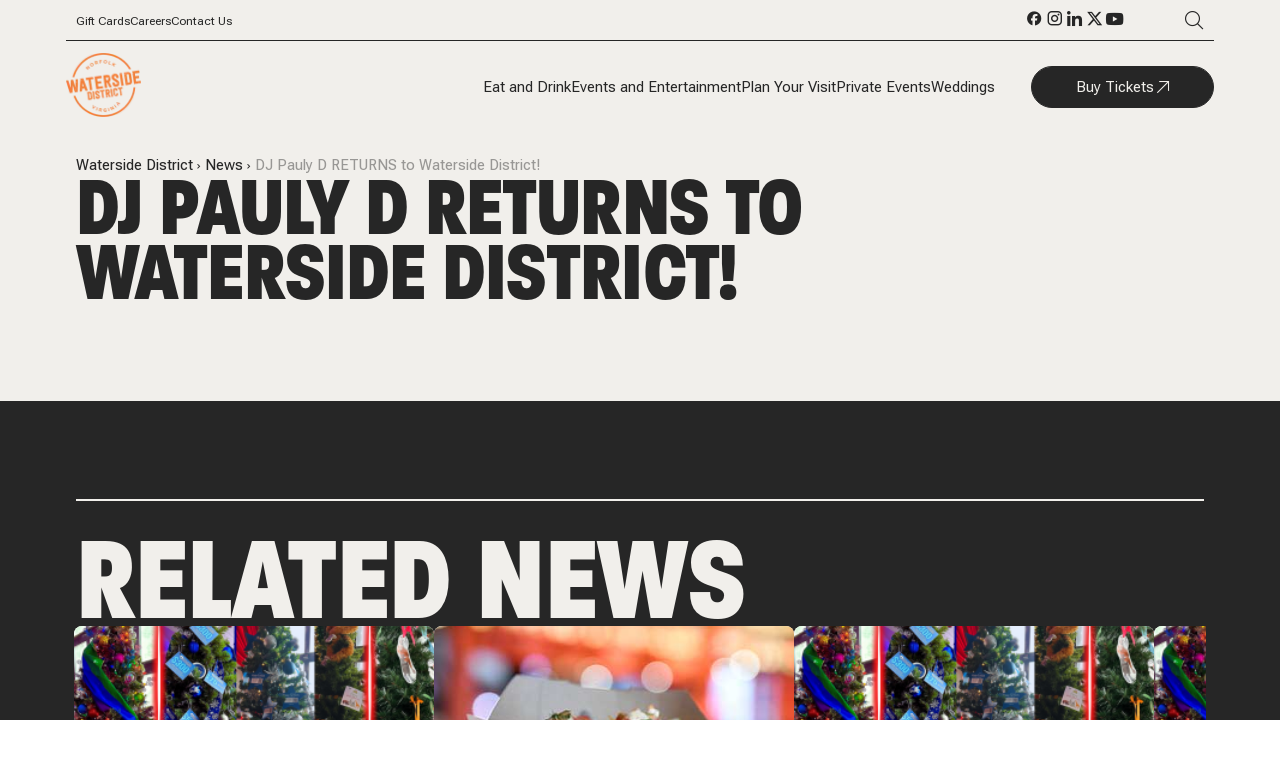

--- FILE ---
content_type: text/html; charset=utf-8
request_url: https://watersidedistrict.com/news/20230224-dj-pauly-d-at-waterside-district
body_size: 18840
content:
<!DOCTYPE html><html lang="en"><head><meta charSet="utf-8"/><meta http-equiv="X-UA-Compatible" content="IE=edge"/><meta name="viewport" content="width=device-width, initial-scale=1, maximum-scale=1, user-scalable=no"/><title>DJ Pauly D RETURNS to Waterside District!</title><link rel="shortcut icon" href="https://edge.sitecorecloud.io/agencyq-3zrqvyjn/media/Cordish/Images/District-Websites/Waterside-District/Logos/Waterside-District-Logo-Orange-240x205.png?h=205&amp;iar=0&amp;w=240&amp;rev=25fec815ea254679b0e71d4620606d6b"/><meta name="layout" content="baf2d8ed-55f4-4b32-9df3-300860d4cb9d"/><meta name="og:title" content="DJ Pauly D RETURNS to Waterside District!"/><meta property="og:url" content="https://watersidedistrict.com/News/20230224-DJ-Pauly-D-at-Waterside-District"/><meta name="language" content="en"/><meta name="site_name" content="watersidedistrict"/><meta name="title" content="DJ Pauly D RETURNS to Waterside District!"/><meta name="item_id" content="cab50b86-5dea-4d56-9825-0d4e17fb80f1"/><meta name="ancestor_ids" content="[&quot;1ab80778ea1a4bebbe151c694a798efc&quot;,&quot;8bb302d936f248648b0215486355caf7&quot;,&quot;ce3851d622d84e3e886288101b9a0cb3&quot;,&quot;880389d1f5974d3ea76039417e24a720&quot;]"/><meta name="template_id" content="02bdba9b-46d9-4e34-984a-2fcfa641fbe5"/><meta name="type" content="page"/><meta name="page_taxonomy" content="[]"/><meta name="teaser_image" content="https://edge.sitecorecloud.io/agencyq-3zrqvyjn/media/Cordish/Images/District-Websites/Ballpark-Village/Events/2020/St_Paddys_Day_Post_Parade_Shenanigans_Header_Image_1440x560/dj-pauly-d-320x195.png?h=195&amp;iar=0&amp;w=320&amp;rev=721429b0d8a04aa9a5b004dcd706ea14"/><meta name="event:url" content="https://watersidedistrict.com/News/20230224-DJ-Pauly-D-at-Waterside-District"/><meta name="short_title" content="DJ Pauly D RETURNS to Waterside District!"/><meta name="long_title" content="DJ Pauly D RETURNS to Waterside District!"/><meta name="main_image_field" content="{&quot;value&quot;:{}}"/><meta name="teaser_image_field" content="{&quot;value&quot;:{&quot;src&quot;:&quot;https://edge.sitecorecloud.io/agencyq-3zrqvyjn/media/Cordish/Images/District-Websites/Ballpark-Village/Events/2020/St_Paddys_Day_Post_Parade_Shenanigans_Header_Image_1440x560/dj-pauly-d-320x195.png?h=195&amp;iar=0&amp;w=320&amp;rev=721429b0d8a04aa9a5b004dcd706ea14&quot;,&quot;alt&quot;:&quot;DJ Pauly D Logo&quot;,&quot;width&quot;:&quot;320&quot;,&quot;height&quot;:&quot;195&quot;}}"/><meta name="news_date" content="1677263940000"/><meta name="next-head-count" content="24"/><link rel="stylesheet" type="text/css" href="/Districts/css/main-district.css"/><link rel="preconnect" href="https://use.typekit.net" crossorigin /><link rel="preload" href="https://cordish-prod.netlify.app/_next/static/css/dd67c6c06b9335e0.css" as="style"/><link rel="stylesheet" href="https://cordish-prod.netlify.app/_next/static/css/dd67c6c06b9335e0.css" data-n-p=""/><link rel="preload" href="https://cordish-prod.netlify.app/_next/static/css/86baf620987b593c.css" as="style"/><link rel="stylesheet" href="https://cordish-prod.netlify.app/_next/static/css/86baf620987b593c.css" data-n-p=""/><noscript data-n-css=""></noscript><script defer="" nomodule="" src="https://cordish-prod.netlify.app/_next/static/chunks/polyfills-42372ed130431b0a.js"></script><script src="/hive-loader.js" async="" defer="" data-nscript="beforeInteractive"></script><script src="https://cordish-prod.netlify.app/_next/static/chunks/webpack-a40ecd5a68f6ec18.js" defer=""></script><script src="https://cordish-prod.netlify.app/_next/static/chunks/framework-e952fed463eb8e34.js" defer=""></script><script src="https://cordish-prod.netlify.app/_next/static/chunks/main-fd00359f99c30fe0.js" defer=""></script><script src="https://cordish-prod.netlify.app/_next/static/chunks/pages/_app-4d72056309bffcd4.js" defer=""></script><script src="https://cordish-prod.netlify.app/_next/static/chunks/75fc9c18-09e09483269b50d9.js" defer=""></script><script src="https://cordish-prod.netlify.app/_next/static/chunks/b637e9a5-ebfee6b48b492480.js" defer=""></script><script src="https://cordish-prod.netlify.app/_next/static/chunks/94726e6d-ff78dff87f44d66a.js" defer=""></script><script src="https://cordish-prod.netlify.app/_next/static/chunks/567-45e4201817375e33.js" defer=""></script><script src="https://cordish-prod.netlify.app/_next/static/chunks/pages/%5B%5B...path%5D%5D-24d18289a521b1a6.js" defer=""></script><script src="https://cordish-prod.netlify.app/_next/static/wO3QNIm_ZtuwoYBLZpGpP/_buildManifest.js" defer=""></script><script src="https://cordish-prod.netlify.app/_next/static/wO3QNIm_ZtuwoYBLZpGpP/_ssgManifest.js" defer=""></script><style data-href="https://use.typekit.net/axm3uot.css">@import url("https://p.typekit.net/p.css?s=1&k=axm3uot&ht=tk&f=27940&a=84250352&app=typekit&e=css");@font-face{font-family:"paralucent-condensed";src:url("https://use.typekit.net/af/9d5707/00000000000000007735b47f/30/l?primer=7cdcb44be4a7db8877ffa5c0007b8dd865b3bbc383831fe2ea177f62257a9191&fvd=n7&v=3") format("woff2"),url("https://use.typekit.net/af/9d5707/00000000000000007735b47f/30/d?primer=7cdcb44be4a7db8877ffa5c0007b8dd865b3bbc383831fe2ea177f62257a9191&fvd=n7&v=3") format("woff"),url("https://use.typekit.net/af/9d5707/00000000000000007735b47f/30/a?primer=7cdcb44be4a7db8877ffa5c0007b8dd865b3bbc383831fe2ea177f62257a9191&fvd=n7&v=3") format("opentype");font-display:auto;font-style:normal;font-weight:700;font-stretch:normal}.tk-paralucent-condensed{font-family:"paralucent-condensed",sans-serif}</style></head><body id="body" class="district-body"><div id="__next"><!--$--><!--$--><style>
          .global-color-settings {
            --live-white: #FFFFFF;
            --live-off-white: #F1EFEB;
            --live-off-white-50-percent: #F1EFEB50;
            --live-off-white-20-percent: #F1EFEB20;
            --live-off-black: #262626;
            --live-off-black-10-percent: #26262610;
            --live-off-black-70-percent: #26262670;
            --live-gray: #262626;
            --live-compliant-red: #E72127;
            
            --full-color-dark: linear-gradient(77deg, #E72127 16.71%, #E87722 89.91%);
            --full-color-light: linear-gradient(86deg, #4F9FA6 17.74%, #A8E0E5 93.68%);
            --horizon-1-dark: linear-gradient(180deg, rgba(0, 89, 99, 0.00) 18%, #005963 47.33%, rgba(0, 89, 99, 0.00) 76.67%), #262626;
            --horizon-2-dark: linear-gradient(0deg, rgba(79, 159, 166, 0.00) 23.33%, #4F9FA6 52.67%, rgba(79, 159, 166, 0.00) 82%), #005963;
            --middle-glow-1-dark: linear-gradient(0deg, rgba(0, 89, 99, 0.00) 7.98%, #005963 50.21%, rgba(0, 89, 99, 0.00) 92.44%), #262626;
            --middle-glow-2-dark: linear-gradient(0deg, rgba(79, 159, 166, 0.00) 7.98%, #4F9FA6 50.21%, rgba(79, 159, 166, 0.00) 92.44%), #005963;
            --horizon-1-light: linear-gradient(180deg, rgba(232, 119, 34, 0.00) 18%, #E87722 47.33%, rgba(232, 119, 34, 0.00) 76.67%), #F1EFEB;
            --horizon-2-light: linear-gradient(180deg, rgba(79, 159, 166, 0.00) 18%, #4F9FA6 47.33%, rgba(79, 159, 166, 0.00) 76.67%), #F1EFEB;
            --middle-glow-1-light: linear-gradient(180deg, rgba(232, 119, 34, 0.00) 7.56%, #E87722 49.79%, rgba(232, 119, 34, 0.00) 92.02%), #F1EFEB;
            --middle-glow-2-light: linear-gradient(180deg, rgba(79, 159, 166, 0.00) 7.56%, #4F9FA6 49.79%, rgba(79, 159, 166, 0.00) 92.02%), #F1EFEB;
            --sun-down-1-light: linear-gradient(0deg, #E87722 2.45%, rgba(232, 119, 34, 0.00) 92.67%), #F2EFE7;
            --sun-down-2-light: linear-gradient(0deg, #4F9FA6 5.84%, rgba(79, 159, 166, 0.00) 92.29%), #F1EFEB;
            --sun-up-1-light: linear-gradient(0deg, rgba(232, 119, 34, 0.00) 2.45%, #E87722 92.67%), #F2EFE7;
            --sun-up-2-light: linear-gradient(0deg, rgba(79, 159, 166, 0.00) 5.84%, #4F9FA6 92.29%), #F1EFEB;
            --night-down-1-dark: linear-gradient(0deg, #E87722 2.45%, rgba(232, 119, 34, 0.00) 92.67%), #005963;
            --night-down-2-dark: linear-gradient(0deg, #005963 5.84%, rgba(0, 89, 99, 0.00) 92.29%), #262626;
            --night-up-1-dark: linear-gradient(0deg, rgba(232, 119, 34, 0.00) 2.45%, #E87722 92.67%), #005963;
            --night-up-2-dark: linear-gradient(0deg, rgba(0, 89, 99, 0.00) 5.84%, #005963 92.29%), #202945;
            --sideways-1-dark: linear-gradient(270deg, rgba(232, 119, 34, 0.00) 4.89%, #E87722 95.11%), #005963;
            --sideways-1-light: linear-gradient(270deg, rgba(232, 119, 34, 0.00) 4.89%, #E87722 95.11%), #F2EFE7;
            --sideways-2-dark: linear-gradient(270deg, rgba(0, 89, 99, 0.00) 6.78%, #005963 93.22%), #262626;
            --sideways-2-light: linear-gradient(270deg, rgba(79, 159, 166, 0.00) 6.78%, #4F9FA6 93.22%), #F1EFEB;

            --mobile-nav-headline-color: #005963;
            --announcement-bar-background-color: #005963;
            --event-detail-icon-color: #005963;
            --marquee-background-color: #262626;
            --event-card-icons-color: #4F9FA6;
            --event-card-icons-rollover-color: #4F9FA6;
            --event-card-rollover-gradient: linear-gradient(138.36deg, rgba(231, 33, 39, 0) 25.83%, #005963 100.76%);
            --event-card-tag-text-color: #A8E0E5;
            --event-card-tag-background-color: #A8E0E5;
            --venue-card-icons-color: #E87722;
            --venue-card-icons-rollover-color: #E87722;
            --venue-card-rollover-gradient: linear-gradient(138.36deg, rgba(201, 169, 120, 0) 25.83%, #E87722 100.76%);
            --venue-card-tag-text-color: #005963;
            --venue-card-tag-color: #005963;    
            --breadcrumb-hover-light: #005963;
            --breadcrumb-hover-dark: #A8E0E5;
            --venue-card-tag-color: #005963;    
            --image-card-dark-title-color: #4F9FA6;
            --image-card-light-title-color: #005963;
            --weekly-special-card-icons-color: #E87722;
            --weekly-special-card-rollover-gradient: linear-gradient(138deg, rgba(201, 169, 120, 0.00) 25.83%, #E87722 100.76%);
            --weekly-special-detail-headline-color: #005963;
            --weekly-special-detail-icon-color: undefined;
            --event-card-grid-tag-border-color: #A8E0E5;
            --detail-block-with-columns-icons: #4F9FA6;
            --featured-video-and-image-carousel-headline-color: #262626;
            --custom-text-block-dark-mode-background-solid: #005963;
            --custom-text-block-light-mode-headline-color-1: #FF3A40;
            --custom-text-block-light-mode-headline-color-2: #005963;
            --parking-map-border-color: #E87722;
            --parking-map-icons-color: #4F9FA6;
            --search-filter-color: undefined;
            --listing-headline-color: #202945;
            --tag-border-and-text: #005963;
            --selected-tag-background: rgba(79, 159, 166, 0.2);
            --second-level-hero-background-color: #262626;
            --text-media-block-headline-color: #262626;
            --plan-an-event-card-icon-color: #4F9FA6;
            --plan-an-event-card-subhead-color: #005963;
            --plan-an-event-card-rollover: linear-gradient(138.36deg, rgba(231, 33, 39, 0) 25.83%, #005963 100.76%);
            --news-card-date-color: #005963;
            --news-card-rollover-gradient: linear-gradient(138.36deg, rgba(201, 169, 120, 0) 25.83%, #E87722 100.76%);
            --weekly-special-background: #262626;
            --pop-up-district-specific-background-color: #005963;
            --social-push-headline-and-icon-color-light: #FF3A40;
            --social-push-headline-and-icon-color-dark: #4F9FA6;
            --social-feed-hashtag-color-light: #005963;
            --social-feed-hashtag-color-dark: #A8E0E5;
            --social-block-background-color-dark: #262626;
            --hero-headline-color: #262626;
          }

          .full-color-dark {
            background: linear-gradient(77deg, #E72127 16.71%, #E87722 89.91%);}
          }

          .full-color-light {
            background: linear-gradient(86deg, #4F9FA6 17.74%, #A8E0E5 93.68%);}
          }

          .horizon-1-dark {
            background: linear-gradient(180deg, rgba(0, 89, 99, 0.00) 18%, #005963 47.33%, rgba(0, 89, 99, 0.00) 76.67%), #262626;}
          }

          .horizon-2-dark {
            background: linear-gradient(0deg, rgba(79, 159, 166, 0.00) 23.33%, #4F9FA6 52.67%, rgba(79, 159, 166, 0.00) 82%), #005963;}
          }

          .middle-glow-1-dark {
            background: linear-gradient(0deg, rgba(0, 89, 99, 0.00) 7.98%, #005963 50.21%, rgba(0, 89, 99, 0.00) 92.44%), #262626;}
          }

          .middle-glow-2-dark {
            background: linear-gradient(0deg, rgba(79, 159, 166, 0.00) 7.98%, #4F9FA6 50.21%, rgba(79, 159, 166, 0.00) 92.44%), #005963;}
          }

          .horizon-1-light {
            background: linear-gradient(180deg, rgba(232, 119, 34, 0.00) 18%, #E87722 47.33%, rgba(232, 119, 34, 0.00) 76.67%), #F1EFEB;}
          }

          .horizon-2-light {
            background: linear-gradient(180deg, rgba(79, 159, 166, 0.00) 18%, #4F9FA6 47.33%, rgba(79, 159, 166, 0.00) 76.67%), #F1EFEB;}
          }

          .middle-glow-1-light {
            background: linear-gradient(180deg, rgba(232, 119, 34, 0.00) 7.56%, #E87722 49.79%, rgba(232, 119, 34, 0.00) 92.02%), #F1EFEB;}
          }

          .middle-glow-2-light {
            background: linear-gradient(180deg, rgba(79, 159, 166, 0.00) 7.56%, #4F9FA6 49.79%, rgba(79, 159, 166, 0.00) 92.02%), #F1EFEB;}
          }

          .sun-down-1-light {
            background: linear-gradient(0deg, #E87722 2.45%, rgba(232, 119, 34, 0.00) 92.67%), #F2EFE7;}
          }

          .sun-down-2-light {
            background: linear-gradient(0deg, #4F9FA6 5.84%, rgba(79, 159, 166, 0.00) 92.29%), #F1EFEB;}
          }

          .sun-up-1-light {
            background: linear-gradient(0deg, rgba(232, 119, 34, 0.00) 2.45%, #E87722 92.67%), #F2EFE7;}
          }
          
          .sun-up-2-light {
            background: linear-gradient(0deg, rgba(79, 159, 166, 0.00) 5.84%, #4F9FA6 92.29%), #F1EFEB;}
          }

          .night-down-1-dark {
            background: linear-gradient(0deg, #E87722 2.45%, rgba(232, 119, 34, 0.00) 92.67%), #005963;}
          }

          .night-down-2-dark {
            background: linear-gradient(0deg, #005963 5.84%, rgba(0, 89, 99, 0.00) 92.29%), #262626;}
          }

          .night-up-1-dark {
            background: linear-gradient(0deg, rgba(232, 119, 34, 0.00) 2.45%, #E87722 92.67%), #005963;}
          }

          .night-up-2-dark {
            background: linear-gradient(0deg, rgba(0, 89, 99, 0.00) 5.84%, #005963 92.29%), #202945;}
          }

          .sideways-1-light {
            background: linear-gradient(270deg, rgba(232, 119, 34, 0.00) 4.89%, #E87722 95.11%), #F2EFE7;}
          }

          .sideways-2-light {
            background: linear-gradient(270deg, rgba(79, 159, 166, 0.00) 6.78%, #4F9FA6 93.22%), #F1EFEB;}
          }

          .sideways-1-dark {
            background: linear-gradient(270deg, rgba(232, 119, 34, 0.00) 4.89%, #E87722 95.11%), #005963;}
          }

          .sideways-2-dark {
            background: linear-gradient(270deg, rgba(0, 89, 99, 0.00) 6.78%, #005963 93.22%), #262626;}
          }
        }
    </style><style>
        .global-font-settings{
            --h1-l-font-family: paralucent-condensed;
            --h1-l-font-weight: 900;
            --h1-l-font-size: 11.125rem;
            --h1-l-letter-spacing: -0.33375rem;
            --h1-m-font-family: paralucent-condensed;
            --h1-m-font-weight: 900;
            --h1-m-font-size: 9.25rem;
            --h1-m-letter-spacing: -0.2775rem;     
            --h1-s-font-family: paralucent-condensed;
            --h1-s-font-weight: 900;
            --h1-s-font-size: 5.25rem;
            --h1-s-letter-spacing: -0.0525rem;  
            --h2-font-family: paralucent-condensed;
            --h2-font-weight: 900;
            --h2-font-size: 10.25rem;
            --h2-letter-spacing: -0.1025rem;
            --h3-font-family: paralucent-condensed;
            --h3-font-weight: 900;
            --h3-font-size: 7.5rem;
            --h3-letter-spacing: -0.01563rem;
            --h4-font-family: paralucent-condensed;
            --h4-font-weight: 900;
            --h4-font-size: 6rem;
            --h4-letter-spacing: -0.01563rem;
            --h5-font-family: paralucent-condensed;
            --h5-font-weight: 900;
            --h5-font-size: 4.25rem;
            --h5-letter-spacing: -0.0425rem;
            --h6-font-family: paralucent-condensed;
            --h6-font-weight: 900;
            --h6-font-size: 2.75rem;
            --h6-letter-spacing: normal;
            --h1-l-mobile-font-family: paralucent-condensed;
            --h1-l-mobile-font-weight: 900;
            --h1-l-mobile-font-size: 4rem;
            --h1-l-mobile-letter-spacing: -0.04rem;
            --h1-m-mobile-font-family: paralucent-condensed;
            --h1-m-mobile-font-weight: 900;
            --h1-m-mobile-font-size: 3.5rem;
            --h1-m-mobile-letter-spacing: -0.035rem;
            --h1-s-mobile-font-family: paralucent-condensed;
            --h1-s-mobile-font-weight: 900;
            --h1-s-mobile-font-size: 3rem;
            --h1-s-mobile-letter-spacing: -0.03rem;
            --h2-mobile-font-family: paralucent-condensed;
            --h2-mobile-font-weight: 900;
            --h2-mobile-font-size: 5.25rem;
            --h2-mobile-letter-spacing: -0.0525rem;
            --h3-mobile-font-family: paralucent-condensed;
            --h3-mobile-font-weight: 900;
            --h3-mobile-font-size: 3.875rem;
            --h3-mobile-letter-spacing: normal;
            --h4-mobile-font-family: paralucent-condensed;
            --h4-mobile-font-weight: 900;
            --h4-mobile-font-size: 3.375rem;
            --h4-mobile-letter-spacing: normal;
            --h5-mobile-font-family: paralucent-condensed;
            --h5-mobile-font-weight: 900;
            --h5-mobile-font-size: 2.875rem;
            --h5-mobile-letter-spacing: normal;
            --h6-mobile-font-family: paralucent-condensed;
            --h6-mobile-font-weight: 900;
            --h6-mobile-font-size: 2.25rem;
            --h6-mobile-letter-spacing: normal;     
        }
  </style><!--/$--><!--/$--><div class="__variable_4329b2 __variable_b02d58 global-color-settings global-font-settings"><!--$--><!--$--><div class="sticky-outer-wrapper"><div class="sticky-inner-wrapper" style="position:relative;top:0px;z-index:8888"><div class="navigation_nav-container__M_REt " data-sticky-container="true"><div class="navigation_top-container__1CxIq sticky" data-sticky="true" data-margin-top="0"><div class="navigation_top-nav__cqC_1 "><div class="navigation_utility-nav__w1UP1"><ul><li class="navigation_utility-nav-item__FWweW "><a class="  navigation_live-off-black__Yk05M" href="https://live-dining-entertainment.myshopify.com/products/waterside-district-gift-card">Gift Cards</a></li><li class="navigation_utility-nav-item__FWweW "><a class="  navigation_live-off-black__Yk05M" href="/Careers">Careers</a></li><li class="navigation_utility-nav-item__FWweW "><a class="  navigation_live-off-black__Yk05M" href="/Contact-Us">Contact Us</a></li></ul></div><div class="navigation_social-search__0pX8G"><ul><li class="navigation_utility-nav-item__FWweW "><a class="  navigation_live-off-black__Yk05M" target="_blank" href="https://www.facebook.com/WatersideDistrict/"><span class="navigation_icon__ReEqi  navigation_icon-facebook__0f_tv"></span></a></li><li class="navigation_utility-nav-item__FWweW "><a class="  navigation_live-off-black__Yk05M" target="_blank" href="https://www.instagram.com/watersidedistva/"><span class="navigation_icon__ReEqi  navigation_icon-instagram__H2Q9Q"></span></a></li><li class="navigation_utility-nav-item__FWweW "><a class="  navigation_live-off-black__Yk05M" target="_blank" href="https://www.linkedin.com/company/waterside-district"><span class="navigation_icon__ReEqi  navigation_icon-linkedin__ehEzW"></span></a></li><li class="navigation_utility-nav-item__FWweW "><a class="  navigation_live-off-black__Yk05M" target="_blank" href="https://twitter.com/watersidedistva/"><span class="navigation_icon__ReEqi  navigation_icon-twitter__4t3M6"></span></a></li><li class="navigation_utility-nav-item__FWweW "><a class="  navigation_live-off-black__Yk05M" target="_blank" href="https://www.youtube.com/channel/UC0JCbaZ5pvBQtwMAoPcUPRA"><span class="navigation_icon__ReEqi  navigation_icon-youtube__3E4Bm"></span></a></li></ul><span class="navigation_icon__ReEqi navigation_icon-search-icon__AZlzx"></span></div></div></div><div class="navigation_divider__aQCc5"></div><div class="navigation_bottom-nav__xjfJg"><a href="/"><img alt="Waterside District circular orange text logo" loading="lazy" width="75" height="64" decoding="async" data-nimg="1" style="color:transparent" srcSet="/_next/image?url=https%3A%2F%2Fedge.sitecorecloud.io%2Fagencyq-3zrqvyjn%2Fmedia%2FCordish%2FImages%2FDistrict-Websites%2FWaterside-District%2FLogos%2FWaterside-District-Logo-Orange-75x64.png%3Fh%3D64%26iar%3D0%26w%3D75%26rev%3D94c2db51dffb4ce8bfcf7fd6940a201a&amp;w=96&amp;q=75 1x, /_next/image?url=https%3A%2F%2Fedge.sitecorecloud.io%2Fagencyq-3zrqvyjn%2Fmedia%2FCordish%2FImages%2FDistrict-Websites%2FWaterside-District%2FLogos%2FWaterside-District-Logo-Orange-75x64.png%3Fh%3D64%26iar%3D0%26w%3D75%26rev%3D94c2db51dffb4ce8bfcf7fd6940a201a&amp;w=256&amp;q=75 2x" src="/_next/image?url=https%3A%2F%2Fedge.sitecorecloud.io%2Fagencyq-3zrqvyjn%2Fmedia%2FCordish%2FImages%2FDistrict-Websites%2FWaterside-District%2FLogos%2FWaterside-District-Logo-Orange-75x64.png%3Fh%3D64%26iar%3D0%26w%3D75%26rev%3D94c2db51dffb4ce8bfcf7fd6940a201a&amp;w=256&amp;q=75"/></a><div class="navigation_main-nav__2okjg"><ul><li class="navigation_utility-nav-item__FWweW"><a class="navigation_underline__Ze33d  navigation_live-off-black__Yk05M" href="/Eat-and-Drink">Eat and Drink</a></li><li class="navigation_utility-nav-item__FWweW"><a class="navigation_underline__Ze33d  navigation_live-off-black__Yk05M" href="/Events-and-Entertainment">Events and Entertainment</a></li><li class="navigation_utility-nav-item__FWweW"><a class="navigation_underline__Ze33d  navigation_live-off-black__Yk05M" href="/Plan-Your-Visit">Plan Your Visit</a></li><li class="navigation_utility-nav-item__FWweW"><a class="navigation_underline__Ze33d  navigation_live-off-black__Yk05M" href="/Private-Events">Private Events</a></li><li class="navigation_utility-nav-item__FWweW"><a class="navigation_underline__Ze33d  navigation_live-off-black__Yk05M" href="/Weddings">Weddings</a></li></ul><a href="https://www.axs.com/venues/128135/waterside-district-norfolk-tickets?cid=website_homepage_button" class="PrimaryButton_buttonOffBlack__SBbdU PrimaryButton_icon__xB7c4 PrimaryButton_icon-external-link__YEv2o" target="_blank">Buy Tickets</a></div></div><div class="navigation_search-box-overlay-container__OaeA7 navigation_hide__zJHIk"><div class="navigation_search-box__n8_0n"><input type="text" placeholder="    Search for event or venue" class="navigation_search-input__yVmVh"/><a href="/search?query="><span class="navigation_icon__ReEqi navigation_live-off-white__N0lkc navigation_icon-search-icon__AZlzx"></span></a></div></div></div><div class="navigation_mobile-container__Ik6i0 " style="--nav-height:unset"><div class="navigation_mobile-top-nav__nUk7O"><a href="/"><img alt="Waterside District circular orange text logo" loading="lazy" width="75" height="64" decoding="async" data-nimg="1" style="color:transparent" srcSet="/_next/image?url=https%3A%2F%2Fedge.sitecorecloud.io%2Fagencyq-3zrqvyjn%2Fmedia%2FCordish%2FImages%2FDistrict-Websites%2FWaterside-District%2FLogos%2FWaterside-District-Logo-Orange-75x64.png%3Fh%3D64%26iar%3D0%26w%3D75%26rev%3D94c2db51dffb4ce8bfcf7fd6940a201a&amp;w=96&amp;q=75 1x, /_next/image?url=https%3A%2F%2Fedge.sitecorecloud.io%2Fagencyq-3zrqvyjn%2Fmedia%2FCordish%2FImages%2FDistrict-Websites%2FWaterside-District%2FLogos%2FWaterside-District-Logo-Orange-75x64.png%3Fh%3D64%26iar%3D0%26w%3D75%26rev%3D94c2db51dffb4ce8bfcf7fd6940a201a&amp;w=256&amp;q=75 2x" src="/_next/image?url=https%3A%2F%2Fedge.sitecorecloud.io%2Fagencyq-3zrqvyjn%2Fmedia%2FCordish%2FImages%2FDistrict-Websites%2FWaterside-District%2FLogos%2FWaterside-District-Logo-Orange-75x64.png%3Fh%3D64%26iar%3D0%26w%3D75%26rev%3D94c2db51dffb4ce8bfcf7fd6940a201a&amp;w=256&amp;q=75"/></a><div><span class="navigation_icon__ReEqi navigation_icon-search-icon__AZlzx"></span><svg class="navigation_icon__ReEqi   " width="40" height="27" viewBox="0 0 40 27"><rect class="navigation_top__7SSKn" x="0" y="0" width="100%" height="1.25"></rect><rect class="navigation_middle__Q1nwO" x="0" y="12" width="100%" height="1.25"></rect><rect class="navigation_bottom__3wtvT" x="0" y="24" width="100%" height="1.25"></rect></svg></div></div></div></div></div><!--/$--><!--/$--><!--$--><div class="TertiaryHero_hero__lAZuD"><div class="TertiaryHero_heroDetails__AwHjY"><nav class="DistrictBreadcrumb_breadcrumb__p_ta3"><a class="DistrictBreadcrumb_breadcrumbTextLight__elryo" href="https://watersidedistrict.com/en/">Waterside District</a><span class="DistrictBreadcrumb_icon__7LISO DistrictBreadcrumb_icon-carat-right__WfVAW" style="color:var(--live-off-black)"></span><a class="DistrictBreadcrumb_breadcrumbTextLight__elryo" href="https://watersidedistrict.com/en/News">News</a><span class="DistrictBreadcrumb_icon__7LISO DistrictBreadcrumb_icon-carat-right__WfVAW" style="color:var(--live-off-black)"></span><a class="DistrictBreadcrumb_currentPageLight__sjNPU">DJ Pauly D RETURNS to Waterside District!</a></nav><div class="h1_small" style="color:var(--hero-headline-color)">DJ Pauly D RETURNS to Waterside District!</div></div></div><!--/$--><!--$--><!--/$--><!--$--><div class="BodyContent_bodyCopyWrapper__Vd2ho"></div><!--/$--><!--$--><div class="RelatedNews_customCarousel__985ZW"><div class="RelatedNews_carouselTitle__Cm51v"><h3>Related News</h3></div><div class="RelatedNews_carousel__Kf4_q"><div class="HorizontalScroller_horizontalScroller__WxGoN  HorizontalScroller_noArrows__GxmDn"><div class="keen-slider HorizontalScroller_scrollContainer__IjpPy " tabindex="0"><div class="HorizontalScroller_innerWrapper__QWhk1"><div class="keen-slider__slide"><div class="NewsCardSlim_newsCardContainer___hX2X item"><a href="https://watersidedistrict.com/News/2025-Miracle-Community-Trees-Blog"><div class="NewsCardSlim_newsCard__CK6pw"><div class="NewsCardSlim_newsCardImage__6Hg3d"><div class="CroppedImage_croppedImageContainer__2UZbB "><div style="background:var(--news-card-rollover-gradient);position:absolute;height:100%;width:100%;z-index:5;opacity:0"></div><img alt="Miracle Trees Teaser" height="300" width="300" style="--crop-focus-x:0.5;--crop-focus-y:0.5" priority="true" srcSet="https://edge.sitecorecloud.io/agencyq-3zrqvyjn/media/Cordish/Images/District-Websites/Waterside-District/News/Miracle-Trees-300-x-300-px.png?mw=720&amp;mh=482&amp;rev=870db9961875402fac4ebba74e507c4e 720w" src="https://edge.sitecorecloud.io/agencyq-3zrqvyjn/media/Cordish/Images/District-Websites/Waterside-District/News/Miracle-Trees-300-x-300-px.png?h=300&amp;iar=0&amp;w=300&amp;rev=870db9961875402fac4ebba74e507c4e"/></div></div><div class="NewsCardSlim_newsCardInfo__WAC7j"><div class="NewsCardSlim_newsDate__RFign">November 20, 2025</div><div class="NewsCardSlim_cardTitle__mh3tx">Miracle on Waterside Drive Community Trees</div><div class="NewsCardSlim_subhead__VX_Gi">test tag line</div><div class="NewsCardSlim_newsCardDescription__cNvRN">Miracle on Waterside Drive is open NOW until December 30 with limited reservations available.</div></div></div></a></div></div><div class="keen-slider__slide"><div class="NewsCardSlim_newsCardContainer___hX2X item"><a href="https://watersidedistrict.com/News/Norfolk-Taco-Festival-set-to-return-to-Waterside-District"><div class="NewsCardSlim_newsCard__CK6pw"><div class="NewsCardSlim_newsCardImage__6Hg3d"><div class="CroppedImage_croppedImageContainer__2UZbB "><div style="background:var(--news-card-rollover-gradient);position:absolute;height:100%;width:100%;z-index:5;opacity:0"></div><img alt="Taco" height="261" width="360" style="--crop-focus-x:0.5;--crop-focus-y:0.5" priority="true" srcSet="https://edge.sitecorecloud.io/agencyq-3zrqvyjn/media/Project/Districts/shared/Images/Frame-26085763.png?mw=720&amp;mh=482&amp;rev=a00789aee3d5429b970ebcf0e0031565 720w" src="https://edge.sitecorecloud.io/agencyq-3zrqvyjn/media/Project/Districts/shared/Images/Frame-26085763.png?h=261&amp;iar=0&amp;w=360&amp;rev=a00789aee3d5429b970ebcf0e0031565"/></div></div><div class="NewsCardSlim_newsCardInfo__WAC7j"><div class="NewsCardSlim_newsDate__RFign">June 10, 2025</div><div class="NewsCardSlim_cardTitle__mh3tx">Norfolk Taco Festival set to return to Waterside District in July</div><div class="NewsCardSlim_subhead__VX_Gi">test tag line</div><div class="NewsCardSlim_newsCardDescription__cNvRN"><span style="color: #000000; background-color: #ffffff;">The 7th Annual Taco Fest is set to take place in Norfolk in July.</span></div></div></div></a></div></div><div class="keen-slider__slide"><div class="NewsCardSlim_newsCardContainer___hX2X item"><a href="https://watersidedistrict.com/News/2024-Miracle-Community-Trees-Blog"><div class="NewsCardSlim_newsCard__CK6pw"><div class="NewsCardSlim_newsCardImage__6Hg3d"><div class="CroppedImage_croppedImageContainer__2UZbB "><div style="background:var(--news-card-rollover-gradient);position:absolute;height:100%;width:100%;z-index:5;opacity:0"></div><img alt="Miracle Trees Teaser" height="300" width="300" style="--crop-focus-x:0.5;--crop-focus-y:0.5" priority="true" srcSet="https://edge.sitecorecloud.io/agencyq-3zrqvyjn/media/Cordish/Images/District-Websites/Waterside-District/News/Miracle-Trees-300-x-300-px.png?mw=720&amp;mh=482&amp;rev=870db9961875402fac4ebba74e507c4e 720w" src="https://edge.sitecorecloud.io/agencyq-3zrqvyjn/media/Cordish/Images/District-Websites/Waterside-District/News/Miracle-Trees-300-x-300-px.png?h=300&amp;iar=0&amp;w=300&amp;rev=870db9961875402fac4ebba74e507c4e"/></div></div><div class="NewsCardSlim_newsCardInfo__WAC7j"><div class="NewsCardSlim_newsDate__RFign">November 25, 2024</div><div class="NewsCardSlim_cardTitle__mh3tx">Miracle on Waterside Drive Community Trees</div><div class="NewsCardSlim_subhead__VX_Gi">test tag line</div><div class="NewsCardSlim_newsCardDescription__cNvRN">Miracle on Waterside Drive is open NOW until December 30 with limited reservations available.</div></div></div></a></div></div><div class="keen-slider__slide"><div class="NewsCardSlim_newsCardContainer___hX2X item"><a href="https://watersidedistrict.com/News/20231129-Miracle-Community-Trees-Blog"><div class="NewsCardSlim_newsCard__CK6pw"><div class="NewsCardSlim_newsCardImage__6Hg3d"><div class="CroppedImage_croppedImageContainer__2UZbB "><div style="background:var(--news-card-rollover-gradient);position:absolute;height:100%;width:100%;z-index:5;opacity:0"></div><img alt="Miracle Trees Teaser" height="300" width="300" style="--crop-focus-x:0.5;--crop-focus-y:0.5" priority="true" srcSet="https://edge.sitecorecloud.io/agencyq-3zrqvyjn/media/Cordish/Images/District-Websites/Waterside-District/News/Miracle-Trees-300-x-300-px.png?mw=720&amp;mh=482&amp;rev=870db9961875402fac4ebba74e507c4e 720w" src="https://edge.sitecorecloud.io/agencyq-3zrqvyjn/media/Cordish/Images/District-Websites/Waterside-District/News/Miracle-Trees-300-x-300-px.png?h=300&amp;iar=0&amp;w=300&amp;rev=870db9961875402fac4ebba74e507c4e"/></div></div><div class="NewsCardSlim_newsCardInfo__WAC7j"><div class="NewsCardSlim_newsDate__RFign">November 18, 2023</div><div class="NewsCardSlim_cardTitle__mh3tx">Miracle on Waterside Drive Community Trees</div><div class="NewsCardSlim_subhead__VX_Gi">test tag line</div><div class="NewsCardSlim_newsCardDescription__cNvRN">Miracle on Waterside Drive is open NOW until December 30 with limited reservations available.</div></div></div></a></div></div><div class="keen-slider__slide"><div class="NewsCardSlim_newsCardContainer___hX2X item"><a href="https://watersidedistrict.com/News/20231106-Miracle-on-Waterside-Drive-Returns"><div class="NewsCardSlim_newsCard__CK6pw"><div class="NewsCardSlim_newsCardImage__6Hg3d"><div class="CroppedImage_croppedImageContainer__2UZbB "><div style="background:var(--news-card-rollover-gradient);position:absolute;height:100%;width:100%;z-index:5;opacity:0"></div><img alt="Miracle on Waterside Drive Decor Teaser" height="300" width="300" style="--crop-focus-x:0.5;--crop-focus-y:0.5" priority="true" srcSet="https://edge.sitecorecloud.io/agencyq-3zrqvyjn/media/Cordish/Images/District-Websites/Waterside-District/News/Miracle--300-x-300-px.png?mw=720&amp;mh=482&amp;rev=b40e2a75a458479a95b13cc694508f1c 720w" src="https://edge.sitecorecloud.io/agencyq-3zrqvyjn/media/Cordish/Images/District-Websites/Waterside-District/News/Miracle--300-x-300-px.png?h=300&amp;iar=0&amp;w=300&amp;rev=b40e2a75a458479a95b13cc694508f1c"/></div></div><div class="NewsCardSlim_newsCardInfo__WAC7j"><div class="NewsCardSlim_newsDate__RFign">November 9, 2023</div><div class="NewsCardSlim_cardTitle__mh3tx">Norfolk holiday pop up bar returning for the 2023 season!</div><div class="NewsCardSlim_subhead__VX_Gi">test tag line</div></div></div></a></div></div><div class="keen-slider__slide"><div class="NewsCardSlim_newsCardContainer___hX2X item"><a href="https://watersidedistrict.com/News/20230615-HCN-2023-Returns"><div class="NewsCardSlim_newsCard__CK6pw"><div class="NewsCardSlim_newsCardImage__6Hg3d"><div class="CroppedImage_croppedImageContainer__2UZbB "><div style="background:var(--news-card-rollover-gradient);position:absolute;height:100%;width:100%;z-index:5;opacity:0"></div><img alt="Hot Country Nights at Waterside District" height="300" width="300" style="--crop-focus-x:0.5;--crop-focus-y:0.5" priority="true" srcSet="https://edge.sitecorecloud.io/agencyq-3zrqvyjn/media/Cordish/Images/District-Websites/Waterside-District/HCN--320--195-px-300--300-px.png?mw=720&amp;mh=482&amp;rev=e73451bf1cd443319533b70dffb9cb8a 720w" src="https://edge.sitecorecloud.io/agencyq-3zrqvyjn/media/Cordish/Images/District-Websites/Waterside-District/HCN--320--195-px-300--300-px.png?h=300&amp;iar=0&amp;w=300&amp;rev=e73451bf1cd443319533b70dffb9cb8a"/></div></div><div class="NewsCardSlim_newsCardInfo__WAC7j"><div class="NewsCardSlim_newsDate__RFign">June 15, 2023</div><div class="NewsCardSlim_cardTitle__mh3tx">The &#x27;Miller Lite Hot Country Nights&#x27; concert series returns to Waterside District</div><div class="NewsCardSlim_subhead__VX_Gi">test tag line</div></div></div></a></div></div><div class="keen-slider__slide"><div class="NewsCardSlim_newsCardContainer___hX2X item"><a href="https://watersidedistrict.com/News/20230313-Shamrocks-and-Shenanigans"><div class="NewsCardSlim_newsCard__CK6pw"><div class="NewsCardSlim_newsCardImage__6Hg3d"><div class="CroppedImage_croppedImageContainer__2UZbB "><div style="background:var(--news-card-rollover-gradient);position:absolute;height:100%;width:100%;z-index:5;opacity:0"></div><img alt="Shamrocks and Shenanigans St. Patrick&#x27;s Day Weekend at Waterside District" height="300" width="300" style="--crop-focus-x:0.5;--crop-focus-y:0.5" priority="true" srcSet="https://edge.sitecorecloud.io/agencyq-3zrqvyjn/media/Cordish/Images/District-Websites/Waterside-District/Events/WSD-Shamrocks-Weekend--300--300-px/WSD-Shamrocks-Weekend--300--300-px-1.png?mw=720&amp;mh=482&amp;rev=b51f49c193a54bb88883d25798db1aaa 720w" src="https://edge.sitecorecloud.io/agencyq-3zrqvyjn/media/Cordish/Images/District-Websites/Waterside-District/Events/WSD-Shamrocks-Weekend--300--300-px/WSD-Shamrocks-Weekend--300--300-px-1.png?h=300&amp;iar=0&amp;w=300&amp;rev=b51f49c193a54bb88883d25798db1aaa"/></div></div><div class="NewsCardSlim_newsCardInfo__WAC7j"><div class="NewsCardSlim_newsDate__RFign">March 13, 2023</div><div class="NewsCardSlim_cardTitle__mh3tx">Celebrate &#x27;Shamrocks &amp; Shenanigans&#x27; at Waterside District</div><div class="NewsCardSlim_subhead__VX_Gi">test tag line</div></div></div></a></div></div><div class="keen-slider__slide"><div class="NewsCardSlim_newsCardContainer___hX2X item"><a href="https://watersidedistrict.com/News/20230308-War-of-the-Wings"><div class="NewsCardSlim_newsCard__CK6pw"><div class="NewsCardSlim_newsCardImage__6Hg3d"><div class="CroppedImage_croppedImageContainer__2UZbB "><div style="background:var(--news-card-rollover-gradient);position:absolute;height:100%;width:100%;z-index:5;opacity:0"></div><img alt="War of the Wings Sample at Waterside District" height="195" width="320" style="--crop-focus-x:0.5;--crop-focus-y:0.5" priority="true" srcSet="https://edge.sitecorecloud.io/agencyq-3zrqvyjn/media/Cordish/Images/District-Websites/Waterside-District/Events/WarOfTheWings-320x195/War-Of-the-Wings-Oozy-at-Waterside-320x195.jpg?mw=720&amp;mh=482&amp;rev=8764bc5b7e6d46e584c9cc101a473a7b 720w" src="https://edge.sitecorecloud.io/agencyq-3zrqvyjn/media/Cordish/Images/District-Websites/Waterside-District/Events/WarOfTheWings-320x195/War-Of-the-Wings-Oozy-at-Waterside-320x195.jpg?h=195&amp;iar=0&amp;w=320&amp;rev=8764bc5b7e6d46e584c9cc101a473a7b"/></div></div><div class="NewsCardSlim_newsCardInfo__WAC7j"><div class="NewsCardSlim_newsDate__RFign">March 9, 2023</div><div class="NewsCardSlim_cardTitle__mh3tx">War of the Wings returns to Waterside District</div><div class="NewsCardSlim_subhead__VX_Gi">test tag line</div></div></div></a></div></div><div class="keen-slider__slide"><div class="NewsCardSlim_newsCardContainer___hX2X item"><a href="https://watersidedistrict.com/News/20230327-War-of-the-Wings-Recap"><div class="NewsCardSlim_newsCard__CK6pw"><div class="NewsCardSlim_newsCardImage__6Hg3d"><div class="CroppedImage_croppedImageContainer__2UZbB "><div style="background:var(--news-card-rollover-gradient);position:absolute;height:100%;width:100%;z-index:5;opacity:0"></div><img alt="War of the Wings at Waterside Variety Sample" height="300" width="300" style="--crop-focus-x:0.5;--crop-focus-y:0.5" priority="true" srcSet="https://edge.sitecorecloud.io/agencyq-3zrqvyjn/media/Cordish/Images/District-Websites/Waterside-District/Events/WSD-Shamrocks-Weekend--300--300-px/WSD-Shamrocks-Weekend--300--300-px-1/WSD-WoW-Weekend--300--300-px.png?mw=720&amp;mh=482&amp;rev=f8d1952049764549b027f60c6538cb17 720w" src="https://edge.sitecorecloud.io/agencyq-3zrqvyjn/media/Cordish/Images/District-Websites/Waterside-District/Events/WSD-Shamrocks-Weekend--300--300-px/WSD-Shamrocks-Weekend--300--300-px-1/WSD-WoW-Weekend--300--300-px.png?h=300&amp;iar=0&amp;w=300&amp;rev=f8d1952049764549b027f60c6538cb17"/></div></div><div class="NewsCardSlim_newsCardInfo__WAC7j"><div class="NewsCardSlim_newsDate__RFign">February 27, 2023</div><div class="NewsCardSlim_cardTitle__mh3tx">War of the Wings Recap</div><div class="NewsCardSlim_subhead__VX_Gi">test tag line</div></div></div></a></div></div><div class="keen-slider__slide"><div class="NewsCardSlim_newsCardContainer___hX2X item"><a href="https://watersidedistrict.com/News/20230219-Sickick"><div class="NewsCardSlim_newsCard__CK6pw"><div class="NewsCardSlim_newsCardImage__6Hg3d"><div class="CroppedImage_croppedImageContainer__2UZbB "><div style="background:var(--news-card-rollover-gradient);position:absolute;height:100%;width:100%;z-index:5;opacity:0"></div><img alt="S!CK!CK at Waterside District" height="195" width="320" style="--crop-focus-x:0.5;--crop-focus-y:0.5" priority="true" srcSet="https://edge.sitecorecloud.io/agencyq-3zrqvyjn/media/Cordish/Images/District-Websites/Kansas-City-Power-and-Light/Events/2022/Venue/SICKICK_320x195.jpg?mw=720&amp;mh=482&amp;rev=e53ab1a897ce40e2a791193bc1974644 720w" src="https://edge.sitecorecloud.io/agencyq-3zrqvyjn/media/Cordish/Images/District-Websites/Kansas-City-Power-and-Light/Events/2022/Venue/SICKICK_320x195.jpg?h=195&amp;iar=0&amp;w=320&amp;rev=e53ab1a897ce40e2a791193bc1974644"/></div></div><div class="NewsCardSlim_newsCardInfo__WAC7j"><div class="NewsCardSlim_newsDate__RFign">February 19, 2023</div><div class="NewsCardSlim_cardTitle__mh3tx">S!CK!CK ‘Mind Games’ EDM Tour Coming to Norfolk on St. Patrick’s Day</div><div class="NewsCardSlim_subhead__VX_Gi">test tag line</div></div></div></a></div></div></div></div></div></div></div><!--/$--><!--$--><!--/$--><!--$--><!--/$--><!--$--><!--$--><footer class="DistrictFooter_footer__zf28H"><div class="DistrictFooter_footerTopLineContainer__cyXV1"><div class="DistrictFooter_footerTopLine__KKtn6"></div></div><div class="DistrictFooter_upperFooter__BCEoz"><section id="ContactInfo" class="DistrictFooter_logoAndContact__p1YUi"><img alt="Waterside District circular orange text logo" width="75" height="64" class="DistrictFooter_districtLogo__Vp9wK" src="https://edge.sitecorecloud.io/agencyq-3zrqvyjn/media/Cordish/Images/District-Websites/Waterside-District/Logos/Waterside-District-Logo-Orange-75x64.png?h=64&amp;iar=0&amp;w=75&amp;rev=94c2db51dffb4ce8bfcf7fd6940a201a"/><div class="DistrictFooter_addressAndPhone__moyOu"><p class="DistrictFooter_address__yz3Kr"><span>Waterside District</span><br/><br/><span>333 Waterside Drive</span><span>, </span><br/><span>Norfolk, VA 23510</span></p><a class="DistrictFooter_phone__54ivV" href="tel:757-4267433">Ph: 757-4267433</a></div></section><section class="DistrictFooter_menuSection__Ln__p"><nav class="DistrictFooter_menu__EHOUb"><div class="TextButton_buttonOffBlack__3HmPA TextButton_buttonTextSmall__cKwSi TextButton_buttonOffBlack__3HmPA"><a title="" target="_self" class="
          TextButton_redrawUnderline_light__RdWYc 
          false 
          
          " href="/Eat-and-Drink">Eat &amp; Drink</a><span class=""></span></div><div class="TextButton_buttonOffBlack__3HmPA TextButton_buttonTextSmall__cKwSi TextButton_buttonOffBlack__3HmPA"><a href="http://" class="
          TextButton_redrawUnderline_light__RdWYc 
          false 
          
          " title="Private Events" target="_blank">Private Events</a><span class="TextButton_iconExternal__ZMb5E TextButton_icon-external-link-small__yQ_1M"></span></div><div class="TextButton_buttonOffBlack__3HmPA TextButton_buttonTextSmall__cKwSi TextButton_buttonOffBlack__3HmPA"><a title="Plan Your Visit" target="_self" class="
          TextButton_redrawUnderline_light__RdWYc 
          false 
          
          " href="/Plan-Your-Visit">Plan Your Visit</a><span class=""></span></div><div class="TextButton_buttonOffBlack__3HmPA TextButton_buttonTextSmall__cKwSi TextButton_buttonOffBlack__3HmPA"><a title="" target="_self" class="
          TextButton_redrawUnderline_light__RdWYc 
          false 
          
          " href="/Events-and-Entertainment">Events &amp; Entertainment</a><span class=""></span></div></nav><nav id="center-nav" class="DistrictFooter_menu__EHOUb"><div class="TextButton_buttonOffBlack__3HmPA TextButton_buttonTextSmall__cKwSi TextButton_buttonOffBlack__3HmPA"><a title="" target="_self" class="
          TextButton_drawUnderline_light__DE5Tt 
          false 
          
          " href="/Careers">Careers</a><span class=""></span></div></nav><nav id="right-nav" class="DistrictFooter_menu__EHOUb"><div class="TextButton_buttonOffBlack__3HmPA TextButton_buttonTextSmall__cKwSi TextButton_buttonOffBlack__3HmPA"><a title="" target="_self" class="
          TextButton_drawUnderline_light__DE5Tt 
          false 
          
          " href="/Contact-Us">Contact Us</a><span class=""></span></div><div class="TextButton_buttonOffBlack__3HmPA TextButton_buttonTextSmall__cKwSi TextButton_buttonOffBlack__3HmPA"><a href="https://live-dining-entertainment.myshopify.com/products/waterside-district-gift-card" class="
          TextButton_drawUnderline_light__DE5Tt 
          false 
          
          " title="Gift Cards" target="_blank" rel="noopener noreferrer">Gift Cards</a><span class="TextButton_iconExternal__ZMb5E TextButton_icon-external-link-small__yQ_1M"></span></div><div class="TextButton_buttonOffBlack__3HmPA TextButton_buttonTextSmall__cKwSi TextButton_buttonOffBlack__3HmPA"><a title="" target="_self" class="
          TextButton_drawUnderline_light__DE5Tt 
          false 
          
          " href="/News">News</a><span class=""></span></div></nav></section></div><div class="DistrictFooter_lowerFooter__fr7MX"><section class="DistrictFooter_ctaSection__gBIwc"><p class="DistrictFooter_ctaText___T9y0">Ready to experience what Live! has to offer?</p><a href="https://www.axs.com/venues/128135/waterside-district-norfolk-tickets?cid=website_homepage_button" class="PrimaryButton_buttonOffBlack__SBbdU PrimaryButton_icon__xB7c4 PrimaryButton_icon-external-link__YEv2o" target="_blank">Buy Tickets</a></section><section class="DistrictFooter_miscAndSocialSection__16fik"><div class="DistrictFooter_logoAndCopyright__w3m6E"><img alt="Live logo" width="331" height="145" class="DistrictFooter_liveLogo__X9fvy" src="https://edge.sitecorecloud.io/agencyq-3zrqvyjn/media/Project/Districts/shared/Images/Logos/Cordish_Live_Logo_KO-2.png?h=145&amp;iar=0&amp;w=331&amp;rev=11c5871c0374415090daf687019438b9"/><p class="DistrictFooter_copyright__Dr46y"><span>Copyright</span> ©<!-- --> <span>2025</span></p></div><div class="DistrictFooter_legalAgreement__JsoCr"><a title="" target="" class="DistrictFooter_legalAgreementLink__fXoxN" href="/Privacy-Policy">Privacy Policy</a><a title="" target="" class="DistrictFooter_legalAgreementLink__fXoxN" href="/Terms-of-Use">Terms of Use</a></div><div class="DistrictFooter_socialSection__euGUo"><a href="https://www.facebook.com/WatersideDistrict/" target="_blank"><span class="DistrictFooter_socialIcon__EzpLy DistrictFooter_icon-facebook__OGCzY"></span></a><a href="https://www.instagram.com/watersidedistva/" target="_blank"><span class="DistrictFooter_socialIcon__EzpLy DistrictFooter_icon-instagram___S_uu"></span></a><a href="https://www.linkedin.com/company/waterside-district" target="_blank"><span class="DistrictFooter_socialIcon__EzpLy DistrictFooter_icon-linkedin__Zecb4"></span></a><a href="https://twitter.com/watersidedistva/" target="_blank"><span class="DistrictFooter_socialIcon__EzpLy DistrictFooter_icon-twitter__lvnTk"></span></a><a href="https://www.youtube.com/channel/UC0JCbaZ5pvBQtwMAoPcUPRA" target="_blank"><span class="DistrictFooter_socialIcon__EzpLy DistrictFooter_icon-youtube__pYiTx"></span></a></div></section></div><div class="recaptcha-legal DistrictFooter_buttonTextSmall__85po_">This site is protected by reCAPTCHA and the Google<!-- --> <a href="https://policies.google.com/privacy" class="DistrictFooter_redrawUnderline_light__hRNPM">Privacy Policy</a> <!-- -->and<!-- --> <a href="https://policies.google.com/terms" class="DistrictFooter_redrawUnderline_light__hRNPM">Terms of Service</a> <!-- -->apply.</div></footer><!--/$--><!--/$--></div></div><script id="__NEXT_DATA__" type="application/json">{"props":{"pageProps":{"site":{"name":"watersidedistrict","hostName":"www.watersidedistrict.com|watersidedistrict.com|watersidedistrict.prod.cordish.agencyq.site","language":"en"},"locale":"en","layoutData":{"sitecore":{"context":{"pageEditing":false,"site":{"name":"watersidedistrict","path":"/sitecore/content/Districts/watersidedistrict","targetHostName":"https://watersidedistrict.com","casinoSite":null},"pageState":"normal","language":"en","itemPath":"/News/20230224-DJ-Pauly-D-at-Waterside-District","ancestorIds":["1ab80778ea1a4bebbe151c694a798efc","8bb302d936f248648b0215486355caf7","ce3851d622d84e3e886288101b9a0cb3","880389d1f5974d3ea76039417e24a720"]},"route":{"name":"20230224 DJ Pauly D at Waterside District","displayName":"20230224 DJ Pauly D at Waterside District","fields":{"Date":{"value":"2023-02-24T18:39:00Z"},"Include in Utility Navigation":{"value":false},"HTML Keywords":{"value":""},"Include in Main Navigation":{"value":false},"HTML Title Description":{"value":""},"Include in Sitemap":{"value":true},"HTML Title Override":{"value":""},"Social Share Image":{"value":{"src":"https://edge.sitecorecloud.io/agencyq-3zrqvyjn/media/Cordish/Images/Placeholder-Images/logo_graybackground_default_news.jpg?h=340\u0026iar=0\u0026w=750\u0026rev=afcda56a49874a9abea516242b1375a4","alt":"The Cordish Company Logo","width":"750","height":"340"}},"Navigation Title":{"value":""},"Utility Nav Order":{"value":null},"Main Nav Order":{"value":""},"Main Image Caption":{"value":""},"Main Image":{"value":{}},"Gather Location Id":{"value":""},"Hero Sub Text":{"value":""},"Hero Button Link":{"value":{"href":""}},"Hero Text":{"value":""},"Hero Button Text":{"value":""},"Hero Video Title":{"value":""},"Hero Images":[],"Hero Video":{"value":""},"Hero Logo":{"value":{}},"Show Red Mobile Hero Button":{"value":false},"Taxonomy Terms":[],"Newsletter Signup Copy":{"value":""},"Newsletter Signup Header":{"value":""},"Show App Bar":{"value":false},"App Bar Button Link":{"value":{"href":""}},"Visible Button":{"value":""},"News Site Name":null,"Headline Text Size":{"value":"Small"},"Hero Body Copy":{"value":""},"Large Text Button Link":{"value":{"href":""}},"Primary Button Link":{"value":{"href":""}},"Secondary Button Link":{"value":{"href":""}},"Background Gradient":{"id":"2c7c1663-fa0a-488f-ad8d-1f72bb1a7fbd","url":"http://localhost/Districts/Global-Settings/Component-Settings/Hero/Tertiary-Hero-Gradients/Theme-1","name":"Theme 1","displayName":"Theme 1","fields":{"Value":{"value":"1"}}},"Add Background Gradient to Hero":{"value":false},"Long Title":{"value":"DJ Pauly D RETURNS to Waterside District!"},"Short Title":{"value":"DJ Pauly D RETURNS to Waterside District!"},"Teaser Copy":{"value":""},"Teaser Title":{"value":""},"Teaser Image":{"value":{"src":"https://edge.sitecorecloud.io/agencyq-3zrqvyjn/media/Cordish/Images/District-Websites/Ballpark-Village/Events/2020/St_Paddys_Day_Post_Parade_Shenanigans_Header_Image_1440x560/dj-pauly-d-320x195.png?h=195\u0026iar=0\u0026w=320\u0026rev=721429b0d8a04aa9a5b004dcd706ea14","alt":"DJ Pauly D Logo","width":"320","height":"195"}},"Body Copy":{"value":"\u003cp\u003e\u003ca href=\"https://www.wavy.com/\"\u003e\u003c/a\u003e\u003ca href=\"https://www.wavy.com/\"\u003eWAVY 10\u003c/a\u003e\u003c/p\u003e\n\u003cp\u003e\u003cspan style=\"color: #000000;\"\u003e\u0026nbsp;by:\u0026nbsp;\u003ca href=\"https://www.wavy.com/author/julius-ayo/\" title=\"Posts by Julius Ayo\" class=\"author url fn\" rel=\"author\" style=\"margin: 0px; padding: 0px; border: 0px;\"\u003eJulius Ayo\u003c/a\u003e\u003c/span\u003e\u003cspan style=\"color: #2b2b2b;\"\u003e\u003c/span\u003e\u003c/p\u003e\n\u003cp\u003ePosted Feb. 24, 2023 at 1:39pm\u003c/p\u003e\n\u003cp\u003e\u003cimg alt=\"\" class=\"articlePage_TtvrImageMarker-DS-EntryPoint1-1\" elementtiming=\"TTVR.ArticleContent\" style=\"color: #000000; background-color: #ffffff;\" /\u003e\u003cspan style=\"background-color: #ffffff; color: #000000;\"\u003eNORFOLK, Va. (WAVY) \u0026mdash; A Jersey Shore star is bringing the party to Waterside District in Norfolk.\u003c/span\u003e\u003c/p\u003e\n\u003carticle style=\"color: #000000; background-color: #ffffff;\"\u003e\n\u003cdiv data-test-id=\"test-article\" class=\"views-article-body articlePage_body-DS-EntryPoint1-1\" style=\"color: #2b2b2b;\"\u003e\n\u003cp style=\"color: #000000; background-color: #ffffff; margin: 0px 0px 1rem; padding: 0px; border: 0px;\"\u003eDJ Pauly D is helping celebrate Waterside\u0026rsquo;s sixth birthday bash on May 13. This will be his second time hosting the event.\u003c/p\u003e\n\u003cp style=\"color: #000000; background-color: #ffffff; margin: 0px 0px 1rem; padding: 0px; border: 0px;\"\u003eIn 2022, Pauly D spun a special show to kick off Shamrocks and Shenanigans Weekend. This year, the\u0026nbsp;\u003ca rel=\"noopener noreferrer\" href=\"https://nam11.safelinks.protection.outlook.com/?url=https%3A%2F%2Fwatersidedistrict.com%2Fevents%2F20230317_sickickmusic_mind_games_tour\u0026amp;data=05%7C01%7CJulius.Ayo%40wavy.com%7C72bccad64de04ca19b2008db167ade27%7C9e5488e2e83844f6886cc7608242767e%7C0%7C0%7C638128489195107249%7CUnknown%7CTWFpbGZsb3d8eyJWIjoiMC4wLjAwMDAiLCJQIjoiV2luMzIiLCJBTiI6Ik1haWwiLCJXVCI6Mn0%3D%7C3000%7C%7C%7C\u0026amp;sdata=DOdutTuDym07MOrUpee8PTytn9FgsdGnGs0WdaJYYhA%3D\u0026amp;reserved=0\" target=\"_blank\" style=\"color: #2d5ea8; margin: 0px; padding: 0px; border: 0px;\"\u003e\u003cspan style=\"margin: 0px; padding: 0px; border: 0px;\"\u003eS!CK!CK Mind Games Tour\u003c/span\u003e\u003c/a\u003e\u0026nbsp;will be ushering in St. Patrick\u0026rsquo;s Day weekend at Waterside District.\u003c/p\u003e\n\u003cp style=\"color: #000000; background-color: #ffffff; margin: 0px 0px 1rem; padding: 0px; border: 0px;\"\u003eTickets are now on sale\u0026nbsp;\u003cspan style=\"margin: 0px; padding: 0px; border: 0px;\"\u003e\u003ca href=\"https://watersidedistrict.com/\" data-type=\"URL\" data-id=\"https://watersidedistrict.com/\" target=\"_blank\" rel=\"noopener noreferrer\" style=\"color: #2d5ea8; margin: 0px; padding: 0px; border: 0px;\"\u003eHERE\u003c/a\u003e\u003c/span\u003e.\u003c/p\u003e\n\u003c/div\u003e\n\u003c/article\u003e\n\u003cp\u003ePublished Feb. 24 at 1:39PM\u003c/p\u003e\n\u003cp\u003eRead full article:\u0026nbsp;\u003ca href=\"https://www.wavy.com/news/local-news/norfolk/jersey-shore-star-dj-pauly-d-coming-to-waterside-district/\"\u003ehere\u003c/a\u003e\u003c/p\u003e\n\u003cp\u003e\u0026nbsp;\u003c/p\u003e"},"Former Site URL 5":{"value":""},"Former Site URL 2":{"value":""},"Former Site URL 3":{"value":""},"Former Site URL 4":{"value":""},"Former Site URL 1":{"value":""},"Include in List Pages":{"value":true},"Include in Left Navigation":{"value":true},"Middle Size Image":{"value":{}},"Small Size Image":{"value":{}},"Page Design":null,"Redirect Link":{"value":{"href":""}},"Permanent":{"value":false}},"databaseName":"master","deviceId":"fe5d7fdf-89c0-4d99-9aa3-b5fbd009c9f3","itemId":"cab50b86-5dea-4d56-9825-0d4e17fb80f1","itemLanguage":"en","itemVersion":4,"layoutId":"baf2d8ed-55f4-4b32-9df3-300860d4cb9d","templateId":"02bdba9b-46d9-4e34-984a-2fcfa641fbe5","templateName":"District News Detail","placeholders":{"head":[{"uid":"44914655-2eaf-4f6e-932d-3a747224edbc","componentName":"PartialDesignDynamicPlaceholder","dataSource":"","params":{"sid":"{C3BE2CF1-6A29-4666-BB77-C10B106407F7}","ph":"head","sig":"sxa-metadata"},"placeholders":{"sxa-metadata":[{"uid":"14b493e8-18bb-43f7-95d2-d35e90b2a451","componentName":"DistrictMetadata","dataSource":"","params":{"CacheClearingBehavior":"Clear on publish"}}]}}],"announcement-bar":[],"header":[{"uid":"b5b40171-cc98-4375-a314-39efd4f3e2e8","componentName":"PartialDesignDynamicPlaceholder","dataSource":"","params":{"sid":"{661436D2-D385-440F-BE23-1A60BC4E93FA}","ph":"header","sig":"sxa-header"},"placeholders":{"sxa-header":[{"uid":"eba7b8e4-140a-45fd-9cac-690871c821c3","componentName":"Navigation","dataSource":"","params":{"CacheClearingBehavior":"Clear on publish"}}]}}],"Main Container":[{"uid":"e7bb0e40-ebbc-4a60-b0ef-a8752279b996","componentName":"TertiaryHero","dataSource":"/sitecore/content/Districts/watersidedistrict/Home/News/20230224 DJ Pauly D at Waterside District/Data/Hero Gallery"},{"uid":"d7c8c37a-bcaf-46ee-b339-8132511f747d","componentName":"CustomTextBlock","dataSource":"","params":{"CacheClearingBehavior":"Clear on publish"},"placeholders":{"customTextBlockItems":[]}},{"uid":"946b5410-5a5c-401f-98ba-ec992d241f37","componentName":"BodyContent","dataSource":"","params":{"CacheClearingBehavior":"Clear on publish"}},{"uid":"24b9a731-86df-4181-85e6-d11f929d4a7c","componentName":"RelatedNews","dataSource":""},{"uid":"89b513f6-568d-48c1-ab16-d8d168248f3c","componentName":"Redirect","dataSource":""},{"uid":"87b56dfe-bafb-4251-a4ba-b83f7ca4c15f","componentName":"AppBar","dataSource":"{CAB50B86-5DEA-4D56-9825-0D4E17FB80F1}","fields":{"Date":{"value":"2023-02-24T18:39:00Z"},"Include in Utility Navigation":{"value":false},"HTML Keywords":{"value":""},"Include in Main Navigation":{"value":false},"HTML Title Description":{"value":""},"Include in Sitemap":{"value":true},"HTML Title Override":{"value":""},"Social Share Image":{"value":{"src":"https://edge.sitecorecloud.io/agencyq-3zrqvyjn/media/Cordish/Images/Placeholder-Images/logo_graybackground_default_news.jpg?h=340\u0026iar=0\u0026w=750\u0026rev=afcda56a49874a9abea516242b1375a4","alt":"The Cordish Company Logo","width":"750","height":"340"}},"Navigation Title":{"value":""},"Utility Nav Order":{"value":null},"Main Nav Order":{"value":""},"Main Image Caption":{"value":""},"Main Image":{"value":{}},"Gather Location Id":{"value":""},"Hero Sub Text":{"value":""},"Hero Button Link":{"value":{"href":""}},"Hero Text":{"value":""},"Hero Button Text":{"value":""},"Hero Video Title":{"value":""},"Hero Images":[],"Hero Video":{"value":""},"Hero Logo":{"value":{}},"Show Red Mobile Hero Button":{"value":false},"Taxonomy Terms":[],"Newsletter Signup Copy":{"value":""},"Newsletter Signup Header":{"value":""},"Show App Bar":{"value":false},"App Bar Button Link":{"value":{"href":""}},"Visible Button":{"value":""},"News Site Name":null,"Headline Text Size":{"value":"Small"},"Hero Body Copy":{"value":""},"Large Text Button Link":{"value":{"href":""}},"Primary Button Link":{"value":{"href":""}},"Secondary Button Link":{"value":{"href":""}},"Background Gradient":{"id":"2c7c1663-fa0a-488f-ad8d-1f72bb1a7fbd","url":"http://localhost/Districts/Global-Settings/Component-Settings/Hero/Tertiary-Hero-Gradients/Theme-1","name":"Theme 1","displayName":"Theme 1","fields":{"Value":{"value":"1"}}},"Add Background Gradient to Hero":{"value":false},"Long Title":{"value":"DJ Pauly D RETURNS to Waterside District!"},"Short Title":{"value":"DJ Pauly D RETURNS to Waterside District!"},"Teaser Copy":{"value":""},"Teaser Title":{"value":""},"Teaser Image":{"value":{"src":"https://edge.sitecorecloud.io/agencyq-3zrqvyjn/media/Cordish/Images/District-Websites/Ballpark-Village/Events/2020/St_Paddys_Day_Post_Parade_Shenanigans_Header_Image_1440x560/dj-pauly-d-320x195.png?h=195\u0026iar=0\u0026w=320\u0026rev=721429b0d8a04aa9a5b004dcd706ea14","alt":"DJ Pauly D Logo","width":"320","height":"195"}},"Body Copy":{"value":"\u003cp\u003e\u003ca href=\"https://www.wavy.com/\"\u003e\u003c/a\u003e\u003ca href=\"https://www.wavy.com/\"\u003eWAVY 10\u003c/a\u003e\u003c/p\u003e\n\u003cp\u003e\u003cspan style=\"color: #000000;\"\u003e\u0026nbsp;by:\u0026nbsp;\u003ca href=\"https://www.wavy.com/author/julius-ayo/\" title=\"Posts by Julius Ayo\" class=\"author url fn\" rel=\"author\" style=\"margin: 0px; padding: 0px; border: 0px;\"\u003eJulius Ayo\u003c/a\u003e\u003c/span\u003e\u003cspan style=\"color: #2b2b2b;\"\u003e\u003c/span\u003e\u003c/p\u003e\n\u003cp\u003ePosted Feb. 24, 2023 at 1:39pm\u003c/p\u003e\n\u003cp\u003e\u003cimg alt=\"\" class=\"articlePage_TtvrImageMarker-DS-EntryPoint1-1\" elementtiming=\"TTVR.ArticleContent\" style=\"color: #000000; background-color: #ffffff;\" /\u003e\u003cspan style=\"background-color: #ffffff; color: #000000;\"\u003eNORFOLK, Va. (WAVY) \u0026mdash; A Jersey Shore star is bringing the party to Waterside District in Norfolk.\u003c/span\u003e\u003c/p\u003e\n\u003carticle style=\"color: #000000; background-color: #ffffff;\"\u003e\n\u003cdiv data-test-id=\"test-article\" class=\"views-article-body articlePage_body-DS-EntryPoint1-1\" style=\"color: #2b2b2b;\"\u003e\n\u003cp style=\"color: #000000; background-color: #ffffff; margin: 0px 0px 1rem; padding: 0px; border: 0px;\"\u003eDJ Pauly D is helping celebrate Waterside\u0026rsquo;s sixth birthday bash on May 13. This will be his second time hosting the event.\u003c/p\u003e\n\u003cp style=\"color: #000000; background-color: #ffffff; margin: 0px 0px 1rem; padding: 0px; border: 0px;\"\u003eIn 2022, Pauly D spun a special show to kick off Shamrocks and Shenanigans Weekend. This year, the\u0026nbsp;\u003ca rel=\"noopener noreferrer\" href=\"https://nam11.safelinks.protection.outlook.com/?url=https%3A%2F%2Fwatersidedistrict.com%2Fevents%2F20230317_sickickmusic_mind_games_tour\u0026amp;data=05%7C01%7CJulius.Ayo%40wavy.com%7C72bccad64de04ca19b2008db167ade27%7C9e5488e2e83844f6886cc7608242767e%7C0%7C0%7C638128489195107249%7CUnknown%7CTWFpbGZsb3d8eyJWIjoiMC4wLjAwMDAiLCJQIjoiV2luMzIiLCJBTiI6Ik1haWwiLCJXVCI6Mn0%3D%7C3000%7C%7C%7C\u0026amp;sdata=DOdutTuDym07MOrUpee8PTytn9FgsdGnGs0WdaJYYhA%3D\u0026amp;reserved=0\" target=\"_blank\" style=\"color: #2d5ea8; margin: 0px; padding: 0px; border: 0px;\"\u003e\u003cspan style=\"margin: 0px; padding: 0px; border: 0px;\"\u003eS!CK!CK Mind Games Tour\u003c/span\u003e\u003c/a\u003e\u0026nbsp;will be ushering in St. Patrick\u0026rsquo;s Day weekend at Waterside District.\u003c/p\u003e\n\u003cp style=\"color: #000000; background-color: #ffffff; margin: 0px 0px 1rem; padding: 0px; border: 0px;\"\u003eTickets are now on sale\u0026nbsp;\u003cspan style=\"margin: 0px; padding: 0px; border: 0px;\"\u003e\u003ca href=\"https://watersidedistrict.com/\" data-type=\"URL\" data-id=\"https://watersidedistrict.com/\" target=\"_blank\" rel=\"noopener noreferrer\" style=\"color: #2d5ea8; margin: 0px; padding: 0px; border: 0px;\"\u003eHERE\u003c/a\u003e\u003c/span\u003e.\u003c/p\u003e\n\u003c/div\u003e\n\u003c/article\u003e\n\u003cp\u003ePublished Feb. 24 at 1:39PM\u003c/p\u003e\n\u003cp\u003eRead full article:\u0026nbsp;\u003ca href=\"https://www.wavy.com/news/local-news/norfolk/jersey-shore-star-dj-pauly-d-coming-to-waterside-district/\"\u003ehere\u003c/a\u003e\u003c/p\u003e\n\u003cp\u003e\u0026nbsp;\u003c/p\u003e"},"Former Site URL 5":{"value":""},"Former Site URL 2":{"value":""},"Former Site URL 3":{"value":""},"Former Site URL 4":{"value":""},"Former Site URL 1":{"value":""},"Include in List Pages":{"value":true},"Include in Left Navigation":{"value":true},"Middle Size Image":{"value":{}},"Small Size Image":{"value":{}},"Page Design":null,"Redirect Link":{"value":{"href":""}},"Permanent":{"value":false}}}],"footer":[{"uid":"02e1f3d7-33dd-45f1-8203-9e9202462ded","componentName":"PartialDesignDynamicPlaceholder","dataSource":"","params":{"sid":"{CD8FF01E-0997-41BC-BA44-0EF4A258D349}","ph":"footer","sig":"sxa-footer"},"placeholders":{"sxa-footer":[{"uid":"333e424b-476e-4131-aff2-bec2ee2d3550","componentName":"DistrictFooter","dataSource":"","params":{"CacheClearingBehavior":"Clear on publish"}}]}}],"Main":[],"Two Column":[]}}}},"dictionary":{"Events.Location":"Event Location","Events.EventLocations":"Event Locations","RoomsAndAmenities.CallForAvailability":"Call For Availability","Restaurant.Closed":"Closed","PrimaryNavigation":"Primary Navigation","ReturnToPrevious":"Return to Previous Navigation Menu","SeeMoreAbout":"See More About","MobileNavigation":"Mobile Navigation","OpenImageGalleryLightbox":"Open Image Gallery Lightbox","BenefitTierNavigation":"Benefit Tier Navigation","ToggleSearch":"Toggle Search","OpenGlobalBookingTool":"Open Global Booking Tool","SkipToMainContent":"Skip to Main Content","Generic.Expand":"Expand","ViewFullTestimonials":"View Full Testimonials","LoadMoreTestimonials":"Load More Testimonials","News.LoadMoreNews":"Load More News","News.FeaturedNews":"Featured News","Generic.PreviousPage":"Previous Page","Generic.NextPage":"Next Page","Generic.CurrentPage":"Current Page","Generic.Page":"Page","Generic.ViewNextItem":"View Next Item","Generic.ViewPreviousItem":"View Previous Item","Generic.All":"All","Events.ViewPackages":"View Packages","Events.LoadMoreEvents":"Load More Events","SiteSearch.LoadingResults":"Loading Results...","SiteSearch.BackToTop":"Back To Top","SiteSearch.Promotions":"Promotions","SiteSearch.DiningOptions":"Dining Options","SiteSearch.Events":"Events","SiteSearch.ViewAllResults":"View All Results","Restaurant.BarAndLounges":"Bar \u0026 Lounges Only","Restaurant.Only":"Restaurants Only","Restaurant.ViewAll":"View All Dine \u0026 Drink","Generic.Next":"Next","Generic.Previous":"Previous","Generic.CloseModal":"Close Modal","Generic.Close":"Close","BookNow.Guests":"Guests","BookNow.CheckOut":"Check Out","BookNow.CheckIn":"Check In","Events.LoadingEvents":"Loading Events...","Events.BackToTop":"Back to Top","Events.ClearAllFilters":"Clear All Filters","Events.ViewResults":"View Results","Events.ThisWeek":"This Week","Events.ThisWeekend":"This Weekend","Events.Today":"Today","Events.EndDate":"End Date","Events.StartDate":"Start Date","Events.Type":"Event Type","Events.DateRange":"Date Range","Events.EventTypes":"Event Types","Events.SearchArtist":"Search by Artist or Event","Events.ViewFilters":"View Filters","Events.ViewAllPackages":"View All Packages","Events.EventInfo":"Event Info","Events.Featured":"Featured Event","Pittsburgh.Long":"Live! Casino Hotel Pittsburgh","Pittsburgh.Short":"Pittsburgh","Philadelphia.Long":"Live! Casino Hotel Philadelphia","Philadelphia.Short":"Philadelphia","Maryland.Long":"Live! Casino Hotel Maryland","Maryland.Short":"Maryland","RoomsAndAmenities.BookNow":"Book Now","RoomsAndAmenities.CloseModal":"Close Modal","RoomsAndAmenities.SeeInsideThisSuite":"See Inside This Suite","RoomsAndAmenities.Prev":"Prev","RoomsAndAmenities.Next":"Next","Rooms.BookThisRoom":"BOOK YOUR ROOM","Testimonials.NoResults":"We're sorry, but there aren't any testimonials with that keyword. You can try entering a different keyword or to see all testimonials, just click \u0026ldquo;Clear Keyword\u0026rdquo;","Testimonials.ClearKeywords":"Clear Keywords","News.ViewFilters":"View Filters","News.SearchByKeyword":"Search by keyword","News.NewsType":"News Type","News.ChooseType":" Choose News Type","News.DateRange":"Date Range","News.StartDate":"Start Date","News.EndDate":"End Date","News.ViewResults":"View Results","News.BackToTop":"Back to Top","News.Loading":"Loading News...","News.ClearAllFilters":"Clear All Filters","News.NoResults":"We're sorry, but there aren't any news items that meet your criteria. You can try entering a different keyword or using fewer filters. To see news items, click \u0026ldquo;Clear All Filters\u0026rdquo;","Feature.News.NextArticle.Label":"Next Article","Feature.News.PageTitleAndSubtitle.Released":"RELEASED","Testimonials.SearchByKeyword":"Search by keyword","Testimonials.Loading":"Loading Testimonials...","Testimonials.BackToTop":"Back to Top","GeneralList.ViewMoreOf":"View more of ","Feature.Events.EventFiltersAndResults.NoResults":"We're sorry, but there aren't any events that meet your criteria. You can try entering a different keyword or using fewer filters. To see all upcoming events, just click \u0026ldquo;Clear All Filters\u0026rdquo; ","Feature.SiteSearch.TypeAhead.PopularSiteDestinations":"Popular Site Destinations","Feature.Events.EventHero.SoldOut":"Sold Out","RestaurantsList.RestaurantAndBarLabel":"Restaurant \u0026 Bar","Benefits.ViewAll":"View All","Benefits.Hide":"Hide","Benefits.Benefits":"Benefits","Restaurant.OpenToday":"Opens: {time}","Restaurant.OpenDateTime":"Opens: {time}","Event.TicketsFrom":"Tickets from","Event.Genre":"Genre:","Event.Showtime":"Showtime:","Event.Doors":"Doors:","Event.Location":"Location:","Restaurant.OpenTomorrow":"Opens: {time} Tomorrow","Restaurant.Open":"Open"},"headLinks":[],"componentProps":{"333e424b-476e-4131-aff2-bec2ee2d3550":{"item":{"districtLogo":{"jsonValue":{"value":{"src":"https://edge.sitecorecloud.io/agencyq-3zrqvyjn/media/Cordish/Images/District-Websites/Waterside-District/Logos/Waterside-District-Logo-Orange-75x64.png?h=64\u0026iar=0\u0026w=75\u0026rev=94c2db51dffb4ce8bfcf7fd6940a201a","alt":"Waterside District circular orange text logo","width":"75","height":"64"}}},"liveLogo":{"jsonValue":{"value":{"src":"https://edge.sitecorecloud.io/agencyq-3zrqvyjn/media/Project/Districts/shared/Images/Logos/Cordish_Live_Logo_KO-2.png?h=145\u0026iar=0\u0026w=331\u0026rev=11c5871c0374415090daf687019438b9","alt":"Live logo","width":"331","height":"145"}}},"attnLine1":{"value":"Waterside District"},"attnLine2":{"value":""},"addressLine1":{"value":"333 Waterside Drive"},"addressLine2":{"value":""},"city":{"value":"Norfolk"},"state":{"value":"VA"},"zip":{"value":"23510"},"phone":{"value":"757-4267433"},"mainMenu":{"jsonValue":[{"id":"b5331304-f601-43cb-90b0-4785cd961056","url":"/Data/Settings/Footer/Main-Menu/Eat-And-Drink","name":"Eat And Drink","displayName":"Eat And Drink","fields":{"Link":{"value":{"class":"","id":"{C595864C-1733-4039-B10D-BA67CE0CA4BF}","querystring":"","anchor":"","title":"","linktype":"internal","text":"Eat \u0026 Drink","url":"/Districts/watersidedistrict/Home/Eat and Drink","href":"/Eat-and-Drink"}}}},{"id":"7351d772-11c5-48e7-9309-a660f4d2cac3","url":"/Data/Settings/Footer/Main-Menu/Private-Events","name":"Private Events","displayName":"Private Events","fields":{"Link":{"value":{"href":"http://","text":"Private Events","linktype":"external","url":"","anchor":"","title":"Private Events","target":""}}}},{"id":"9592fb36-561d-458a-a891-750c48355787","url":"/Data/Settings/Footer/Main-Menu/Plan-Your-Visit","name":"Plan Your Visit","displayName":"Plan Your Visit","fields":{"Link":{"value":{"class":"","id":"{3FD43062-F20E-43F6-A26E-C409924EBAB5}","querystring":"","anchor":"","title":"Plan Your Visit","linktype":"internal","text":"Plan Your Visit","url":"/Districts/watersidedistrict/Home/Plan Your Visit","href":"/Plan-Your-Visit"}}}},{"id":"6b22e334-9ae7-4ae0-9e7d-6db4ee3c9c29","url":"/Data/Settings/Footer/Main-Menu/Events-and-Entertainment","name":"Events and Entertainment","displayName":"Events and Entertainment","fields":{"Link":{"value":{"class":"","id":"{8E9D14A8-6B0E-4124-A2A7-DBA4B3FB0CDF}","querystring":"","anchor":"","target":"","title":"","linktype":"internal","text":"Events \u0026 Entertainment","url":"/Districts/watersidedistrict/Home/Events and Entertainment","href":"/Events-and-Entertainment"}}}}]},"centerMenu":{"jsonValue":[{"id":"03f66def-ba46-497b-9d09-5ccb87fd95ff","url":"/Data/Settings/Footer/Center-Menu/Careers","name":"Careers","displayName":"Careers","fields":{"Link":{"value":{"class":"","id":"{3ACAF3FB-FC00-4005-BDAA-54F8C141E4F0}","querystring":"","anchor":"","target":"","title":"","linktype":"internal","text":"Careers","url":"/Districts/watersidedistrict/Home/Careers","href":"/Careers"}}}}]},"rightMenu":{"jsonValue":[{"id":"10448d6a-f6df-47c1-b7a4-36e80432b063","url":"/Data/Settings/Footer/Right-Menu/About","name":"About","displayName":"About","fields":{}},{"id":"68bd0c1b-512a-4964-a561-715d13732130","url":"/Data/Settings/Footer/Right-Menu/Contact-Us","name":"Contact Us","displayName":"Contact Us","fields":{"Link":{"value":{"class":"","id":"{0F260494-1D81-47D5-8870-6873E8226999}","querystring":"","anchor":"","target":"","title":"","linktype":"internal","text":"Contact Us","url":"/Districts/watersidedistrict/Home/Contact Us","href":"/Contact-Us"}}}},{"id":"a93c6eae-34a1-4be5-81de-7c5328e39d8e","url":"/Data/Settings/Footer/Right-Menu/Gift-Cards","name":"Gift Cards","displayName":"Gift Cards","fields":{"Link":{"value":{"href":"https://live-dining-entertainment.myshopify.com/products/waterside-district-gift-card","text":"Gift Cards","linktype":"external","url":"https://live-dining-entertainment.myshopify.com/products/waterside-district-gift-card","anchor":"","title":"Gift Cards","target":"_blank"}}}},{"id":"7593bd84-4d93-4eba-9428-66480b45f4bc","url":"/Data/Settings/Footer/Right-Menu/News","name":"News","displayName":"News","fields":{"Link":{"value":{"class":"","querystring":"","id":"{880389D1-F597-4D3E-A760-39417E24A720}","anchor":"","target":"","title":"","linktype":"internal","text":"News","url":"/Districts/watersidedistrict/Home/News","href":"/News"}}}}]},"socialMedia":{"jsonValue":[{"id":"9b25142c-5061-42bc-a112-66f95cb5f30f","url":"/Data/Settings/Social/Facebook","name":"Facebook","displayName":"Facebook","fields":{"Link":{"value":{"href":"https://www.facebook.com/WatersideDistrict/","linktype":"external","url":"https://www.facebook.com/WatersideDistrict/","anchor":"","target":"_blank"}},"Icon":{"value":"icon-facebook"}}},{"id":"452caaf6-ca9a-41b3-93ae-1faba5d40b00","url":"/Data/Settings/Social/Instagram","name":"Instagram","displayName":"Instagram","fields":{"Link":{"value":{"href":"https://www.instagram.com/watersidedistva/","linktype":"external","url":"https://www.instagram.com/watersidedistva/","anchor":"","target":"_blank"}},"Icon":{"value":"icon-instagram"}}},{"id":"e857b163-9089-49aa-81f3-67125cfc645f","url":"/Data/Settings/Social/LinkedIn","name":"LinkedIn","displayName":"LinkedIn","fields":{"Link":{"value":{"href":"https://www.linkedin.com/company/waterside-district","text":"LinkedIn","linktype":"external","url":"https://www.linkedin.com/company/waterside-district","anchor":"","target":"_blank"}},"Icon":{"value":"icon-linkedin"}}},{"id":"b025cd8f-58ac-472f-b162-e9e072e3e864","url":"/Data/Settings/Social/Twitter","name":"Twitter","displayName":"Twitter","fields":{"Link":{"value":{"href":"https://twitter.com/watersidedistva/","linktype":"external","url":"https://twitter.com/watersidedistva/","anchor":"","target":"_blank"}},"Icon":{"value":"icon-twitter"}}},{"id":"230880df-fcf1-45dc-bb18-b7162f72da5d","url":"/Data/Settings/Social/YouTube","name":"YouTube","displayName":"YouTube","fields":{"Link":{"value":{"href":"https://www.youtube.com/channel/UC0JCbaZ5pvBQtwMAoPcUPRA","linktype":"external","url":"https://www.youtube.com/channel/UC0JCbaZ5pvBQtwMAoPcUPRA","anchor":"","target":"_blank"}},"Icon":{"value":"icon-youtube"}}}]},"copyrightYear":{"value":"Copyright"},"copyrightOwner":{"value":"2025"},"ctaText":{"value":"Ready to experience what Live! has to offer?"},"ctaButton":{"jsonValue":{"value":{"href":"https://www.axs.com/venues/128135/waterside-district-norfolk-tickets?cid=website_homepage_button","text":"Buy Tickets","linktype":"external","url":"https://www.axs.com/venues/128135/waterside-district-norfolk-tickets?cid=website_homepage_button","anchor":"","target":""}}},"privacyPolicyLink":{"jsonValue":{"value":{"class":"","querystring":"","id":"{A78F9989-4F86-4D33-BDCA-885D17E502DB}","anchor":"","target":"","title":"","linktype":"internal","text":"Privacy Policy","url":"/Districts/watersidedistrict/Home/Privacy Policy","href":"/Privacy-Policy"}}},"termsOfUseLink":{"jsonValue":{"value":{"class":"","id":"{DD28A68C-74C3-4DDB-ACAC-3B0F449CDEDA}","querystring":"","anchor":"","target":"","title":"","linktype":"internal","text":"Terms of Use","url":"/Districts/watersidedistrict/Home/Terms of Use","href":"/Terms-of-Use"}}}}},"eba7b8e4-140a-45fd-9cac-690871c821c3":{"navItems":[{"id":"C595864C17334039B10DBA67CE0CA4BF","path":"/sitecore/content/Districts/watersidedistrict/Home/Eat and Drink","name":"Eat and Drink","displayName":"Eat and Drink","url":{"path":"/Eat-and-Drink"},"IncludeInMainNavigation":{"value":"1"},"UtilityInMainNavigation":{"value":""},"ShortTitle":{"value":"Eat + Drink"},"LongTitle":{"value":"Eat+ Drink"},"navTitle":{"value":""},"MainNavOrder":{"value":""},"UtilityNavOrder":{"value":""}},{"id":"8E9D14A86B0E4124A2A7DBA4B3FB0CDF","path":"/sitecore/content/Districts/watersidedistrict/Home/Events and Entertainment","name":"Events and Entertainment","displayName":"Events \u0026 Entertainment","url":{"path":"/Events-and-Entertainment"},"IncludeInMainNavigation":{"value":"1"},"UtilityInMainNavigation":{"value":""},"ShortTitle":{"value":"Events and Entertainment"},"LongTitle":{"value":"Events and Entertainment"},"navTitle":{"value":""},"MainNavOrder":{"value":""},"UtilityNavOrder":{"value":""}},{"id":"3FD43062F20E43F6A26EC409924EBAB5","path":"/sitecore/content/Districts/watersidedistrict/Home/Plan Your Visit","name":"Plan Your Visit","displayName":"Plan Your Visit","url":{"path":"/Plan-Your-Visit"},"IncludeInMainNavigation":{"value":"1"},"UtilityInMainNavigation":{"value":""},"ShortTitle":{"value":"Plan Your Visit"},"LongTitle":{"value":"Plan Your Visit"},"navTitle":{"value":""},"MainNavOrder":{"value":""},"UtilityNavOrder":{"value":""}},{"id":"E4AD72ACFCCC4F9ABE7FC77BCA117FAD","path":"/sitecore/content/Districts/watersidedistrict/Home/Private Events","name":"Private Events","displayName":"Private Events","url":{"path":"/Private-Events"},"IncludeInMainNavigation":{"value":"1"},"UtilityInMainNavigation":{"value":""},"ShortTitle":{"value":"Private Events"},"LongTitle":{"value":"Private Events"},"navTitle":{"value":""},"MainNavOrder":{"value":""},"UtilityNavOrder":{"value":""}},{"id":"DD28A68C74C34DDBACAC3B0F449CDEDA","path":"/sitecore/content/Districts/watersidedistrict/Home/Terms of Use","name":"Terms of Use","displayName":"Terms of Use","url":{"path":"/Terms-of-Use"},"IncludeInMainNavigation":{"value":""},"UtilityInMainNavigation":{"value":""},"ShortTitle":{"value":"Terms of Use"},"LongTitle":{"value":"Terms of Use"},"navTitle":{"value":""},"MainNavOrder":{"value":""},"UtilityNavOrder":{"value":""}},{"id":"C70193DE29C6424F9E6077786F53FAEF","path":"/sitecore/content/Districts/watersidedistrict/Home/Weddings","name":"Weddings","displayName":"Weddings","url":{"path":"/Weddings"},"IncludeInMainNavigation":{"value":"1"},"UtilityInMainNavigation":{"value":""},"ShortTitle":{"value":"Weddings"},"LongTitle":{"value":"Weddings"},"navTitle":{"value":""},"MainNavOrder":{"value":""},"UtilityNavOrder":{"value":""}},{"id":"FAED19103FE246E98AF0258A7D8FE7E8","path":"/sitecore/content/Districts/watersidedistrict/Home/Parties VIP Tables","name":"Parties VIP Tables","displayName":"Parties VIP Tables","url":{"path":"/Parties-VIP-Tables"},"IncludeInMainNavigation":{"value":""},"UtilityInMainNavigation":{"value":""},"ShortTitle":{"value":"Parties \u0026 VIP Tables"},"LongTitle":{"value":"Parties \u0026 VIP Tables"},"navTitle":{"value":""},"MainNavOrder":{"value":""},"UtilityNavOrder":{"value":""}},{"id":"E98D1815D6CD4A57ABC652AD198A0D7C","path":"/sitecore/content/Districts/watersidedistrict/Home/Community","name":"Community","displayName":"Community","url":{"path":"/Community"},"IncludeInMainNavigation":{"value":""},"UtilityInMainNavigation":{"value":""},"ShortTitle":{"value":"Community"},"LongTitle":{"value":"Community"},"navTitle":{"value":""},"MainNavOrder":{"value":""},"UtilityNavOrder":{"value":""}},{"id":"3ACAF3FBFC004005BDAA54F8C141E4F0","path":"/sitecore/content/Districts/watersidedistrict/Home/Careers","name":"Careers","displayName":"Careers","url":{"path":"/Careers"},"IncludeInMainNavigation":{"value":""},"UtilityInMainNavigation":{"value":"1"},"ShortTitle":{"value":"Careers"},"LongTitle":{"value":"Careers"},"navTitle":{"value":""},"MainNavOrder":{"value":""},"UtilityNavOrder":{"value":""}},{"id":"880389D1F5974D3EA76039417E24A720","path":"/sitecore/content/Districts/watersidedistrict/Home/News","name":"News","displayName":"News","url":{"path":"/News"},"IncludeInMainNavigation":{"value":""},"UtilityInMainNavigation":{"value":""},"ShortTitle":{"value":"News"},"LongTitle":{"value":"News "},"navTitle":{"value":""},"MainNavOrder":{"value":""},"UtilityNavOrder":{"value":""}},{"id":"553FB0A727874003A8CA06A0322A694A","path":"/sitecore/content/Districts/watersidedistrict/Home/Directory","name":"Directory","displayName":"Directory","url":{"path":"/Directory"},"IncludeInMainNavigation":{"value":""},"UtilityInMainNavigation":{"value":""},"ShortTitle":{"value":"Directory"},"LongTitle":{"value":"Directory"},"navTitle":{"value":""},"MainNavOrder":{"value":""},"UtilityNavOrder":{"value":""}},{"id":"0F2604941D8147D588706873E8226999","path":"/sitecore/content/Districts/watersidedistrict/Home/Contact Us","name":"Contact Us","displayName":"Contact Us","url":{"path":"/Contact-Us"},"IncludeInMainNavigation":{"value":""},"UtilityInMainNavigation":{"value":"1"},"ShortTitle":{"value":"Contact Us"},"LongTitle":{"value":"Contact Us"},"navTitle":{"value":""},"MainNavOrder":{"value":""},"UtilityNavOrder":{"value":""}},{"id":"4E9DA0D9399B4FB993D0AE92FA7E2FA5","path":"/sitecore/content/Districts/watersidedistrict/Home/Search","name":"Search","displayName":"Search","url":{"path":"/Search"},"IncludeInMainNavigation":{"value":""},"UtilityInMainNavigation":{"value":""},"ShortTitle":null,"LongTitle":null,"navTitle":{"value":""},"MainNavOrder":{"value":""},"UtilityNavOrder":{"value":""}},{"id":"A78F99894F864D33BDCA885D17E502DB","path":"/sitecore/content/Districts/watersidedistrict/Home/Privacy Policy","name":"Privacy Policy","displayName":"Privacy Policy","url":{"path":"/Privacy-Policy"},"IncludeInMainNavigation":{"value":""},"UtilityInMainNavigation":{"value":""},"ShortTitle":{"value":"Privacy Policy"},"LongTitle":{"value":"Privacy Policy"},"navTitle":{"value":""},"MainNavOrder":{"value":""},"UtilityNavOrder":{"value":""}},{"id":"109960E61F1B4286B0717F064BF3313A","path":"/sitecore/content/Districts/watersidedistrict/Home/404","name":"404","displayName":"404","url":{"path":"/404"},"IncludeInMainNavigation":{"value":""},"UtilityInMainNavigation":{"value":""},"ShortTitle":{"value":"404"},"LongTitle":{"value":"404"},"navTitle":{"value":""},"MainNavOrder":{"value":""},"UtilityNavOrder":{"value":""}},{"id":"439F3A0CA3F34B95B521E6D459FC953E","path":"/sitecore/content/Districts/watersidedistrict/Home/500","name":"500","displayName":"500","url":{"path":"/500"},"IncludeInMainNavigation":{"value":""},"UtilityInMainNavigation":{"value":""},"ShortTitle":{"value":"500"},"LongTitle":{"value":"500"},"navTitle":{"value":""},"MainNavOrder":{"value":""},"UtilityNavOrder":{"value":""}}],"linksFolder":{"name":"Header Navigation","Link":{"jsonValue":{"value":{"href":"https://www.axs.com/venues/128135/waterside-district-norfolk-tickets?cid=website_homepage_button","text":"Buy Tickets","linktype":"external","url":"https://www.axs.com/venues/128135/waterside-district-norfolk-tickets?cid=website_homepage_button","anchor":"","target":""}}},"SocialLinks":{"targetItems":[{"Link":{"jsonValue":{"value":{"href":"https://www.facebook.com/WatersideDistrict/","linktype":"external","url":"https://www.facebook.com/WatersideDistrict/","anchor":"","target":"_blank"}}},"Icon":{"value":"icon-facebook"}},{"Link":{"jsonValue":{"value":{"href":"https://www.instagram.com/watersidedistva/","linktype":"external","url":"https://www.instagram.com/watersidedistva/","anchor":"","target":"_blank"}}},"Icon":{"value":"icon-instagram"}},{"Link":{"jsonValue":{"value":{"href":"https://www.linkedin.com/company/waterside-district","text":"LinkedIn","linktype":"external","url":"https://www.linkedin.com/company/waterside-district","anchor":"","target":"_blank"}}},"Icon":{"value":"icon-linkedin"}},{"Link":{"jsonValue":{"value":{"href":"https://twitter.com/watersidedistva/","linktype":"external","url":"https://twitter.com/watersidedistva/","anchor":"","target":"_blank"}}},"Icon":{"value":"icon-twitter"}},{"Link":{"jsonValue":{"value":{"href":"https://www.youtube.com/channel/UC0JCbaZ5pvBQtwMAoPcUPRA","linktype":"external","url":"https://www.youtube.com/channel/UC0JCbaZ5pvBQtwMAoPcUPRA","anchor":"","target":"_blank"}}},"Icon":{"value":"icon-youtube"}}]},"LiveOffWhiteLogo":{"jsonValue":{"value":{"src":"https://edge.sitecorecloud.io/agencyq-3zrqvyjn/media/Cordish/Images/District-Websites/Waterside-District/Logos/Waterside-District-Dark-Logo.png?h=65\u0026iar=0\u0026w=76\u0026rev=bf0bef4788444976bd27db733337c346","alt":"Waterside District Dark Logo","width":"76","height":"65"}}},"LiveOffBlackLogo":{"jsonValue":{"value":{"src":"https://edge.sitecorecloud.io/agencyq-3zrqvyjn/media/Cordish/Images/District-Websites/Waterside-District/Logos/Waterside-District-Logo-Orange-75x64.png?h=64\u0026iar=0\u0026w=75\u0026rev=94c2db51dffb4ce8bfcf7fd6940a201a","alt":"Waterside District circular orange text logo","width":"75","height":"64"}}},"MobileLiveOffWhiteLogo":{"jsonValue":{"value":{"src":"https://edge.sitecorecloud.io/agencyq-3zrqvyjn/media/Cordish/Images/District-Websites/Waterside-District/Logos/Waterside-District-Dark-Logo.png?h=65\u0026iar=0\u0026w=76\u0026rev=bf0bef4788444976bd27db733337c346","alt":"Waterside District Dark Logo","width":"76","height":"65"}}},"MobileLiveOffBlackLogo":{"jsonValue":{"value":{"src":"https://edge.sitecorecloud.io/agencyq-3zrqvyjn/media/Cordish/Images/District-Websites/Waterside-District/Logos/Waterside-District-Logo-Orange-75x64.png?h=64\u0026iar=0\u0026w=75\u0026rev=94c2db51dffb4ce8bfcf7fd6940a201a","alt":"Waterside District circular orange text logo","width":"75","height":"64"}}},"ExternalMainNavItems":{"targetItems":[{"id":"650939F4739543E587E9B1548EBDBEF5","Link":{"jsonValue":{"value":{"href":"https://live-dining-entertainment.myshopify.com/products/waterside-district-gift-card","text":"Gift Cards","linktype":"external","url":"https://live-dining-entertainment.myshopify.com/products/waterside-district-gift-card","anchor":"","title":"Gift Cards","target":"_blank"}}},"IncludeInMainNav":{"value":""},"MainNavOrder":{"value":""},"IncludeInUtilityNav":{"value":"1"},"UtilityNavOrder":{"value":"1"}}]},"ExternalUtilityNavItems":{"targetItems":[{"id":"650939F4739543E587E9B1548EBDBEF5","Link":{"jsonValue":{"value":{"href":"https://live-dining-entertainment.myshopify.com/products/waterside-district-gift-card","text":"Gift Cards","linktype":"external","url":"https://live-dining-entertainment.myshopify.com/products/waterside-district-gift-card","anchor":"","title":"Gift Cards","target":"_blank"}}},"IncludeInMainNav":{"value":""},"MainNavOrder":{"value":""},"IncludeInUtilityNav":{"value":"1"},"UtilityNavOrder":{"value":"1"}}]}},"socialLinks":[{"Link":{"jsonValue":{"value":{"href":"https://www.facebook.com/WatersideDistrict/","linktype":"external","url":"https://www.facebook.com/WatersideDistrict/","anchor":"","target":"_blank"}}},"Icon":{"value":"icon-facebook"}},{"Link":{"jsonValue":{"value":{"href":"https://www.instagram.com/watersidedistva/","linktype":"external","url":"https://www.instagram.com/watersidedistva/","anchor":"","target":"_blank"}}},"Icon":{"value":"icon-instagram"}},{"Link":{"jsonValue":{"value":{"href":"https://www.linkedin.com/company/waterside-district","text":"LinkedIn","linktype":"external","url":"https://www.linkedin.com/company/waterside-district","anchor":"","target":"_blank"}}},"Icon":{"value":"icon-linkedin"}},{"Link":{"jsonValue":{"value":{"href":"https://twitter.com/watersidedistva/","linktype":"external","url":"https://twitter.com/watersidedistva/","anchor":"","target":"_blank"}}},"Icon":{"value":"icon-twitter"}},{"Link":{"jsonValue":{"value":{"href":"https://www.youtube.com/channel/UC0JCbaZ5pvBQtwMAoPcUPRA","linktype":"external","url":"https://www.youtube.com/channel/UC0JCbaZ5pvBQtwMAoPcUPRA","anchor":"","target":"_blank"}}},"Icon":{"value":"icon-youtube"}}],"cssSettings":{"item":{"colorProperties":{"results":[{"name":"Color Palette","fields":[{"name":"Featured Video and Image Carousel Headline Color","value":"{34DA6F48-30E1-40DF-BA84-A76D6080F544}","targetItem":{"Value":{"value":"#262626"}}},{"name":"Custom Text Block Light Mode Headline Variable 1","value":"{497678C7-B596-4CE3-89D6-FB5C3F8AF863}","targetItem":{"Value":{"value":"#FF3A40"}}},{"name":"Custom Text Block Light Mode Headline Variable 2","value":"{FD5B885D-F5F6-4631-BD27-F3306B471928}","targetItem":{"Value":{"value":"#005963"}}},{"name":"Custom Text Block Dark Mode Background Solid","value":"{FD5B885D-F5F6-4631-BD27-F3306B471928}","targetItem":{"Value":{"value":"#005963"}}},{"name":"Event Card Icons Rollover Color","value":"{F38D5B59-17B4-4DBD-8778-C6B79CEED70D}","targetItem":{"Value":{"value":"#4F9FA6"}}},{"name":"Event Card Icons Color","value":"{F38D5B59-17B4-4DBD-8778-C6B79CEED70D}","targetItem":{"Value":{"value":"#4F9FA6"}}},{"name":"Event Card Rollover Gradient","value":"linear-gradient(138.36deg, rgba(231, 33, 39, 0) 25.83%, #005963 100.76%)"},{"name":"Event Card Tag Color","value":"{B9C69F34-AAFC-4737-8878-23830658F5FC}","targetItem":{"Value":{"value":"#A8E0E5"}}},{"name":"Event Card Tag Text Color","value":"{B9C69F34-AAFC-4737-8878-23830658F5FC}","targetItem":{"Value":{"value":"#A8E0E5"}}},{"name":"Event Detail Icon Color","value":"{FD5B885D-F5F6-4631-BD27-F3306B471928}","targetItem":{"Value":{"value":"#005963"}}},{"name":"Sideways 1 Light","value":"linear-gradient(270deg, rgba(232, 119, 34, 0.00) 4.89%, #E87722 95.11%), #F2EFE7"},{"name":"Sideways 2 Dark","value":"linear-gradient(270deg, rgba(0, 89, 99, 0.00) 6.78%, #005963 93.22%), #262626"},{"name":"Sideways 2 Light","value":"linear-gradient(270deg, rgba(79, 159, 166, 0.00) 6.78%, #4F9FA6 93.22%), #F1EFEB"},{"name":"Sun Down 1 Light","value":"linear-gradient(0deg, #E87722 2.45%, rgba(232, 119, 34, 0.00) 92.67%), #F2EFE7"},{"name":"Sun Down 2 Light","value":"linear-gradient(0deg, #4F9FA6 5.84%, rgba(79, 159, 166, 0.00) 92.29%), #F1EFEB"},{"name":"Sun Up 1 Light","value":"linear-gradient(0deg, rgba(232, 119, 34, 0.00) 2.45%, #E87722 92.67%), #F2EFE7"},{"name":"Sun Up 2 Light","value":"linear-gradient(0deg, rgba(79, 159, 166, 0.00) 5.84%, #4F9FA6 92.29%), #F1EFEB"},{"name":"Full Color Dark","value":"linear-gradient(77deg, #E72127 16.71%, #E87722 89.91%)"},{"name":"Full Color Light","value":"linear-gradient(86deg, #4F9FA6 17.74%, #A8E0E5 93.68%)"},{"name":"Horizon 1 Dark","value":"linear-gradient(180deg, rgba(0, 89, 99, 0.00) 18%, #005963 47.33%, rgba(0, 89, 99, 0.00) 76.67%), #262626"},{"name":"Horizon 1 Light","value":"linear-gradient(180deg, rgba(232, 119, 34, 0.00) 18%, #E87722 47.33%, rgba(232, 119, 34, 0.00) 76.67%), #F1EFEB"},{"name":"Horizon 2 Dark","value":"linear-gradient(0deg, rgba(79, 159, 166, 0.00) 23.33%, #4F9FA6 52.67%, rgba(79, 159, 166, 0.00) 82%), #005963"},{"name":"Horizon 2 Light","value":"linear-gradient(180deg, rgba(79, 159, 166, 0.00) 18%, #4F9FA6 47.33%, rgba(79, 159, 166, 0.00) 76.67%), #F1EFEB"},{"name":"Middle Glow 1 Dark","value":"linear-gradient(0deg, rgba(0, 89, 99, 0.00) 7.98%, #005963 50.21%, rgba(0, 89, 99, 0.00) 92.44%), #262626"},{"name":"Middle Glow 1 Light","value":"linear-gradient(180deg, rgba(232, 119, 34, 0.00) 7.56%, #E87722 49.79%, rgba(232, 119, 34, 0.00) 92.02%), #F1EFEB"},{"name":"Middle Glow 2 Dark","value":"linear-gradient(0deg, rgba(79, 159, 166, 0.00) 7.98%, #4F9FA6 50.21%, rgba(79, 159, 166, 0.00) 92.44%), #005963"},{"name":"Middle Glow 2 Light","value":"linear-gradient(180deg, rgba(79, 159, 166, 0.00) 7.56%, #4F9FA6 49.79%, rgba(79, 159, 166, 0.00) 92.02%), #F1EFEB"},{"name":"Night Down 1 Dark","value":"linear-gradient(0deg, #E87722 2.45%, rgba(232, 119, 34, 0.00) 92.67%), #005963"},{"name":"Night Down 2 Dark","value":"linear-gradient(0deg, #005963 5.84%, rgba(0, 89, 99, 0.00) 92.29%), #262626"},{"name":"Night Up 1 Dark","value":"linear-gradient(0deg, rgba(232, 119, 34, 0.00) 2.45%, #E87722 92.67%), #005963"},{"name":"Sideways 1 Dark","value":"linear-gradient(270deg, rgba(232, 119, 34, 0.00) 4.89%, #E87722 95.11%), #005963"},{"name":"Night Up 2 Dark","value":"linear-gradient(0deg, rgba(0, 89, 99, 0.00) 5.84%, #005963 92.29%), #202945"},{"name":"Image Card Dark Title Color","value":"{F38D5B59-17B4-4DBD-8778-C6B79CEED70D}","targetItem":{"Value":{"value":"#4F9FA6"}}},{"name":"Image Card Light Title Color","value":"{FD5B885D-F5F6-4631-BD27-F3306B471928}","targetItem":{"Value":{"value":"#005963"}}},{"name":"Marquee Background","value":"{34DA6F48-30E1-40DF-BA84-A76D6080F544}","targetItem":{"Value":{"value":"#262626"}}},{"name":"Mobile Nav Headline","value":"{FD5B885D-F5F6-4631-BD27-F3306B471928}","targetItem":{"Value":{"value":"#005963"}}},{"name":"Weekly Special Background","value":"{8B9E3E88-A877-462C-B93D-C9064D0D834F}","targetItem":{"Value":{"value":"#262626"}}},{"name":"Parking and Map Border Color","value":"{A907AA5C-16A4-46E1-BEB5-61F1D5631167}","targetItem":{"Value":{"value":"#E87722"}}},{"name":"Parking and Map Icons Color","value":"{F38D5B59-17B4-4DBD-8778-C6B79CEED70D}","targetItem":{"Value":{"value":"#4F9FA6"}}},{"name":"Venue Card Icons color","value":"{A907AA5C-16A4-46E1-BEB5-61F1D5631167}","targetItem":{"Value":{"value":"#E87722"}}},{"name":"Venue Card Icons Rollover Color","value":"{A907AA5C-16A4-46E1-BEB5-61F1D5631167}","targetItem":{"Value":{"value":"#E87722"}}},{"name":"Venue Card Rollover Gradient","value":"linear-gradient(138.36deg, rgba(201, 169, 120, 0) 25.83%, #E87722 100.76%)"},{"name":"Venue Card Tag Color","value":"{FD5B885D-F5F6-4631-BD27-F3306B471928}","targetItem":{"Value":{"value":"#005963"}}},{"name":"Venue Card Tag Text Color","value":"{FD5B885D-F5F6-4631-BD27-F3306B471928}","targetItem":{"Value":{"value":"#005963"}}},{"name":"Weekly Special Card Rollover Gradient","value":"linear-gradient(138deg, rgba(201, 169, 120, 0.00) 25.83%, #E87722 100.76%)"},{"name":"Weekly Special Card Icons Color","value":"{A907AA5C-16A4-46E1-BEB5-61F1D5631167}","targetItem":{"Value":{"value":"#E87722"}}},{"name":"Weekly Specials Detail Headline","value":"{FD5B885D-F5F6-4631-BD27-F3306B471928}","targetItem":{"Value":{"value":"#005963"}}},{"name":"Weekly Special Detail Icon","value":"{A907AA5C-16A4-46E1-BEB5-61F1D5631167}","targetItem":{"Value":{"value":"#E87722"}}},{"name":"Announcement Bar Background","value":"{FD5B885D-F5F6-4631-BD27-F3306B471928}","targetItem":{"Value":{"value":"#005963"}}},{"name":"Breadcrumb Hover Dark","value":"{B9C69F34-AAFC-4737-8878-23830658F5FC}","targetItem":{"Value":{"value":"#A8E0E5"}}},{"name":"Breadcrumb Hover Light","value":"{FD5B885D-F5F6-4631-BD27-F3306B471928}","targetItem":{"Value":{"value":"#005963"}}},{"name":"Live Compliant Red","value":"{D7DBCA13-0C60-4379-B9E5-23CFF8202F94}","targetItem":{"Value":{"value":"#E72127"}}},{"name":"Live Gray","value":"{552E3D37-49B2-4C5F-8025-9E2D0E42204B}","targetItem":{"Value":{"value":"#262626"}}},{"name":"Live Off Black","value":"{34DA6F48-30E1-40DF-BA84-A76D6080F544}","targetItem":{"Value":{"value":"#262626"}}},{"name":"Live Off White","value":"{94A3749C-C594-465B-AA9C-1677B4BF30D1}","targetItem":{"Value":{"value":"#F1EFEB"}}},{"name":"Live White","value":"{9EFF6E23-9F6C-40B3-8790-911FBA82BEFD}","targetItem":{"Value":{"value":"#FFFFFF"}}},{"name":"Detail Block With Columns Icons","value":"{F38D5B59-17B4-4DBD-8778-C6B79CEED70D}","targetItem":{"Value":{"value":"#4F9FA6"}}},{"name":"Social Push Headline And Icon Dark","value":"{F38D5B59-17B4-4DBD-8778-C6B79CEED70D}","targetItem":{"Value":{"value":"#4F9FA6"}}},{"name":"Social Push Headline And Icon Light","value":"{497678C7-B596-4CE3-89D6-FB5C3F8AF863}","targetItem":{"Value":{"value":"#FF3A40"}}},{"name":"Social Feed Hashtag Dark","value":"{B9C69F34-AAFC-4737-8878-23830658F5FC}","targetItem":{"Value":{"value":"#A8E0E5"}}},{"name":"Social Feed Hashtag Light","value":"{FD5B885D-F5F6-4631-BD27-F3306B471928}","targetItem":{"Value":{"value":"#005963"}}},{"name":"Event Card Grid Tag Border and Text","value":"{B9C69F34-AAFC-4737-8878-23830658F5FC}","targetItem":{"Value":{"value":"#A8E0E5"}}},{"name":"Pop Up District Specific Background","value":"{FD5B885D-F5F6-4631-BD27-F3306B471928}","targetItem":{"Value":{"value":"#005963"}}},{"name":"Second Level Hero Background","value":"{34DA6F48-30E1-40DF-BA84-A76D6080F544}","targetItem":{"Value":{"value":"#262626"}}},{"name":"News Card Date Color","value":"{BBF9EF44-6550-4BEE-B935-96D377C05989}","targetItem":{"Value":{"value":"#005963"}}},{"name":"News Card Rollover Gradient","value":"linear-gradient(138.36deg, rgba(201, 169, 120, 0) 25.83%, #E87722 100.76%)"},{"name":"Listing Headline Color","value":"{205A1720-4A3C-4D13-9713-89BDA5E888F0}","targetItem":{"Value":{"value":"#202945"}}},{"name":"Selected Tag Background","value":"{471AD87D-9382-447F-B227-4376E5DB99CD}","targetItem":{"Value":{"value":"rgba(79, 159, 166, 0.2)"}}},{"name":"Tag Border and Text","value":"{FD5B885D-F5F6-4631-BD27-F3306B471928}","targetItem":{"Value":{"value":"#005963"}}},{"name":"Plan an Event Card Icon Color","value":"{F38D5B59-17B4-4DBD-8778-C6B79CEED70D}","targetItem":{"Value":{"value":"#4F9FA6"}}},{"name":"Plan an Event Card Rollover","value":"linear-gradient(138.36deg, rgba(231, 33, 39, 0) 25.83%, #005963 100.76%)"},{"name":"Plan an Event Card Subhead Color","value":"{FD5B885D-F5F6-4631-BD27-F3306B471928}","targetItem":{"Value":{"value":"#005963"}}},{"name":"Text Media Block Headline","value":"{34DA6F48-30E1-40DF-BA84-A76D6080F544}","targetItem":{"Value":{"value":"#262626"}}}]}]},"fonts":{"results":[{"name":"Variable Fonts","headline":{"targetItem":{"fields":[{"name":"H1 M Letter Spacing","value":"-0.2775rem"},{"name":"H1 M Font Family","value":"paralucent-condensed"},{"name":"H1 M Font Size","value":"9.25rem"},{"name":"H1 M Font Weight","value":"900"},{"name":"H1 S Mobile Letter Spacing","value":"-0.03rem"},{"name":"H1 S Mobile Font Family","value":"paralucent-condensed"},{"name":"H1 S Mobile Font Size","value":"3rem"},{"name":"H1 S Mobile Font Weight","value":"900"},{"name":"H1 S Letter Spacing","value":"-0.0525rem"},{"name":"H1 S Font Family","value":"paralucent-condensed"},{"name":"H1 S Font Size","value":"5.25rem"},{"name":"H1 S Font Weight","value":"900"},{"name":"H2 Mobile Font Size","value":"5.25rem"},{"name":"H2 Mobile Font Weight","value":"900"},{"name":"H2 Mobile Letter Spacing","value":"-0.0525rem"},{"name":"H2 Mobile Font Family","value":"paralucent-condensed"},{"name":"H2 Font Family","value":"paralucent-condensed"},{"name":"H2 Font Size","value":"10.25rem"},{"name":"H2 Font Weight","value":"900"},{"name":"H2 Letter Spacing","value":"-0.1025rem"},{"name":"H3 Mobile Font Family","value":"paralucent-condensed"},{"name":"H3 Mobile Font Size","value":"3.875rem"},{"name":"H3 Mobile Font Weight","value":"900"},{"name":"H3 Mobile Letter Spacing","value":"normal"},{"name":"H3 Font Family","value":"paralucent-condensed"},{"name":"H3 Font Size","value":"7.5rem"},{"name":"H3 Font Weight","value":"900"},{"name":"H3 Letter Spacing","value":"-0.01563rem"},{"name":"H4 Mobile Font Size","value":"3.375rem"},{"name":"H4 Mobile Font Weight","value":"900"},{"name":"H4 Mobile Letter Spacing","value":"normal"},{"name":"H4 Mobile Font Family","value":"paralucent-condensed"},{"name":"H4 Font Family","value":"paralucent-condensed"},{"name":"H4 Font Size","value":"6rem"},{"name":"H4 Font Weight","value":"900"},{"name":"H4 Letter Spacing","value":"-0.01563rem"},{"name":"H5 Mobile Font Family","value":"paralucent-condensed"},{"name":"H5 Mobile Letter Spacing","value":"normal"},{"name":"H5 Mobile Font Size","value":"2.875rem"},{"name":"H5 Mobile Font Weight","value":"900"},{"name":"H5 Font Family","value":"paralucent-condensed"},{"name":"H5 Font Size","value":"4.25rem"},{"name":"H5 Font Weight","value":"900"},{"name":"H5 Letter Spacing","value":"-0.0425rem"},{"name":"H6 Mobile Font Size","value":"2.25rem"},{"name":"H6 Mobile Font Weight","value":"900"},{"name":"H6 Mobile Letter Spacing","value":"normal"},{"name":"H6 Mobile Font Family","value":"paralucent-condensed"},{"name":"H6 Font Family","value":"paralucent-condensed"},{"name":"H6 Font Size","value":"2.75rem"},{"name":"H6 Font Weight","value":"900"},{"name":"H6 Letter Spacing","value":"normal"},{"name":"H1 L Mobile Letter Spacing","value":"-0.04rem"},{"name":"H1 L Mobile Font Family","value":"paralucent-condensed"},{"name":"H1 L Mobile Font Size","value":"4rem"},{"name":"H1 L Mobile Font Weight","value":"900"},{"name":"H1 L Font Family","value":"paralucent-condensed"},{"name":"H1 L Font Size","value":"11.125rem"},{"name":"H1 L Font Weight","value":"900"},{"name":"H1 L Letter Spacing","value":"-0.33375rem"},{"name":"H1 M Mobile Letter Spacing","value":"-0.035rem"},{"name":"H1 M Mobile Font Family","value":"paralucent-condensed"},{"name":"H1 M Mobile Font Size","value":"3.5rem"},{"name":"H1 M Mobile Font Weight","value":"900"}]}}}]}}}},"14b493e8-18bb-43f7-95d2-d35e90b2a451":{"item":{"colorProperties":{"results":[{"name":"Color Palette","fields":[{"name":"Featured Video and Image Carousel Headline Color","value":"{34DA6F48-30E1-40DF-BA84-A76D6080F544}","targetItem":{"Value":{"value":"#262626"}}},{"name":"Custom Text Block Light Mode Headline Variable 1","value":"{497678C7-B596-4CE3-89D6-FB5C3F8AF863}","targetItem":{"Value":{"value":"#FF3A40"}}},{"name":"Custom Text Block Light Mode Headline Variable 2","value":"{FD5B885D-F5F6-4631-BD27-F3306B471928}","targetItem":{"Value":{"value":"#005963"}}},{"name":"Custom Text Block Dark Mode Background Solid","value":"{FD5B885D-F5F6-4631-BD27-F3306B471928}","targetItem":{"Value":{"value":"#005963"}}},{"name":"Event Card Icons Rollover Color","value":"{F38D5B59-17B4-4DBD-8778-C6B79CEED70D}","targetItem":{"Value":{"value":"#4F9FA6"}}},{"name":"Event Card Icons Color","value":"{F38D5B59-17B4-4DBD-8778-C6B79CEED70D}","targetItem":{"Value":{"value":"#4F9FA6"}}},{"name":"Event Card Rollover Gradient","value":"linear-gradient(138.36deg, rgba(231, 33, 39, 0) 25.83%, #005963 100.76%)"},{"name":"Event Card Tag Color","value":"{B9C69F34-AAFC-4737-8878-23830658F5FC}","targetItem":{"Value":{"value":"#A8E0E5"}}},{"name":"Event Card Tag Text Color","value":"{B9C69F34-AAFC-4737-8878-23830658F5FC}","targetItem":{"Value":{"value":"#A8E0E5"}}},{"name":"Event Detail Icon Color","value":"{FD5B885D-F5F6-4631-BD27-F3306B471928}","targetItem":{"Value":{"value":"#005963"}}},{"name":"Sideways 1 Light","value":"linear-gradient(270deg, rgba(232, 119, 34, 0.00) 4.89%, #E87722 95.11%), #F2EFE7"},{"name":"Sideways 2 Dark","value":"linear-gradient(270deg, rgba(0, 89, 99, 0.00) 6.78%, #005963 93.22%), #262626"},{"name":"Sideways 2 Light","value":"linear-gradient(270deg, rgba(79, 159, 166, 0.00) 6.78%, #4F9FA6 93.22%), #F1EFEB"},{"name":"Sun Down 1 Light","value":"linear-gradient(0deg, #E87722 2.45%, rgba(232, 119, 34, 0.00) 92.67%), #F2EFE7"},{"name":"Sun Down 2 Light","value":"linear-gradient(0deg, #4F9FA6 5.84%, rgba(79, 159, 166, 0.00) 92.29%), #F1EFEB"},{"name":"Sun Up 1 Light","value":"linear-gradient(0deg, rgba(232, 119, 34, 0.00) 2.45%, #E87722 92.67%), #F2EFE7"},{"name":"Sun Up 2 Light","value":"linear-gradient(0deg, rgba(79, 159, 166, 0.00) 5.84%, #4F9FA6 92.29%), #F1EFEB"},{"name":"Full Color Dark","value":"linear-gradient(77deg, #E72127 16.71%, #E87722 89.91%)"},{"name":"Full Color Light","value":"linear-gradient(86deg, #4F9FA6 17.74%, #A8E0E5 93.68%)"},{"name":"Horizon 1 Dark","value":"linear-gradient(180deg, rgba(0, 89, 99, 0.00) 18%, #005963 47.33%, rgba(0, 89, 99, 0.00) 76.67%), #262626"},{"name":"Horizon 1 Light","value":"linear-gradient(180deg, rgba(232, 119, 34, 0.00) 18%, #E87722 47.33%, rgba(232, 119, 34, 0.00) 76.67%), #F1EFEB"},{"name":"Horizon 2 Dark","value":"linear-gradient(0deg, rgba(79, 159, 166, 0.00) 23.33%, #4F9FA6 52.67%, rgba(79, 159, 166, 0.00) 82%), #005963"},{"name":"Horizon 2 Light","value":"linear-gradient(180deg, rgba(79, 159, 166, 0.00) 18%, #4F9FA6 47.33%, rgba(79, 159, 166, 0.00) 76.67%), #F1EFEB"},{"name":"Middle Glow 1 Dark","value":"linear-gradient(0deg, rgba(0, 89, 99, 0.00) 7.98%, #005963 50.21%, rgba(0, 89, 99, 0.00) 92.44%), #262626"},{"name":"Middle Glow 1 Light","value":"linear-gradient(180deg, rgba(232, 119, 34, 0.00) 7.56%, #E87722 49.79%, rgba(232, 119, 34, 0.00) 92.02%), #F1EFEB"},{"name":"Middle Glow 2 Dark","value":"linear-gradient(0deg, rgba(79, 159, 166, 0.00) 7.98%, #4F9FA6 50.21%, rgba(79, 159, 166, 0.00) 92.44%), #005963"},{"name":"Middle Glow 2 Light","value":"linear-gradient(180deg, rgba(79, 159, 166, 0.00) 7.56%, #4F9FA6 49.79%, rgba(79, 159, 166, 0.00) 92.02%), #F1EFEB"},{"name":"Night Down 1 Dark","value":"linear-gradient(0deg, #E87722 2.45%, rgba(232, 119, 34, 0.00) 92.67%), #005963"},{"name":"Night Down 2 Dark","value":"linear-gradient(0deg, #005963 5.84%, rgba(0, 89, 99, 0.00) 92.29%), #262626"},{"name":"Night Up 1 Dark","value":"linear-gradient(0deg, rgba(232, 119, 34, 0.00) 2.45%, #E87722 92.67%), #005963"},{"name":"Sideways 1 Dark","value":"linear-gradient(270deg, rgba(232, 119, 34, 0.00) 4.89%, #E87722 95.11%), #005963"},{"name":"Night Up 2 Dark","value":"linear-gradient(0deg, rgba(0, 89, 99, 0.00) 5.84%, #005963 92.29%), #202945"},{"name":"Image Card Dark Title Color","value":"{F38D5B59-17B4-4DBD-8778-C6B79CEED70D}","targetItem":{"Value":{"value":"#4F9FA6"}}},{"name":"Image Card Light Title Color","value":"{FD5B885D-F5F6-4631-BD27-F3306B471928}","targetItem":{"Value":{"value":"#005963"}}},{"name":"Marquee Background","value":"{34DA6F48-30E1-40DF-BA84-A76D6080F544}","targetItem":{"Value":{"value":"#262626"}}},{"name":"Mobile Nav Headline","value":"{FD5B885D-F5F6-4631-BD27-F3306B471928}","targetItem":{"Value":{"value":"#005963"}}},{"name":"Weekly Special Background","value":"{8B9E3E88-A877-462C-B93D-C9064D0D834F}","targetItem":{"Value":{"value":"#262626"}}},{"name":"Parking and Map Border Color","value":"{A907AA5C-16A4-46E1-BEB5-61F1D5631167}","targetItem":{"Value":{"value":"#E87722"}}},{"name":"Parking and Map Icons Color","value":"{F38D5B59-17B4-4DBD-8778-C6B79CEED70D}","targetItem":{"Value":{"value":"#4F9FA6"}}},{"name":"Venue Card Icons color","value":"{A907AA5C-16A4-46E1-BEB5-61F1D5631167}","targetItem":{"Value":{"value":"#E87722"}}},{"name":"Venue Card Icons Rollover Color","value":"{A907AA5C-16A4-46E1-BEB5-61F1D5631167}","targetItem":{"Value":{"value":"#E87722"}}},{"name":"Venue Card Rollover Gradient","value":"linear-gradient(138.36deg, rgba(201, 169, 120, 0) 25.83%, #E87722 100.76%)"},{"name":"Venue Card Tag Color","value":"{FD5B885D-F5F6-4631-BD27-F3306B471928}","targetItem":{"Value":{"value":"#005963"}}},{"name":"Venue Card Tag Text Color","value":"{FD5B885D-F5F6-4631-BD27-F3306B471928}","targetItem":{"Value":{"value":"#005963"}}},{"name":"Weekly Special Card Rollover Gradient","value":"linear-gradient(138deg, rgba(201, 169, 120, 0.00) 25.83%, #E87722 100.76%)"},{"name":"Weekly Special Card Icons Color","value":"{A907AA5C-16A4-46E1-BEB5-61F1D5631167}","targetItem":{"Value":{"value":"#E87722"}}},{"name":"Weekly Specials Detail Headline","value":"{FD5B885D-F5F6-4631-BD27-F3306B471928}","targetItem":{"Value":{"value":"#005963"}}},{"name":"Weekly Special Detail Icon","value":"{A907AA5C-16A4-46E1-BEB5-61F1D5631167}","targetItem":{"Value":{"value":"#E87722"}}},{"name":"Announcement Bar Background","value":"{FD5B885D-F5F6-4631-BD27-F3306B471928}","targetItem":{"Value":{"value":"#005963"}}},{"name":"Breadcrumb Hover Dark","value":"{B9C69F34-AAFC-4737-8878-23830658F5FC}","targetItem":{"Value":{"value":"#A8E0E5"}}},{"name":"Breadcrumb Hover Light","value":"{FD5B885D-F5F6-4631-BD27-F3306B471928}","targetItem":{"Value":{"value":"#005963"}}},{"name":"Live Compliant Red","value":"{D7DBCA13-0C60-4379-B9E5-23CFF8202F94}","targetItem":{"Value":{"value":"#E72127"}}},{"name":"Live Gray","value":"{552E3D37-49B2-4C5F-8025-9E2D0E42204B}","targetItem":{"Value":{"value":"#262626"}}},{"name":"Live Off Black","value":"{34DA6F48-30E1-40DF-BA84-A76D6080F544}","targetItem":{"Value":{"value":"#262626"}}},{"name":"Live Off White","value":"{94A3749C-C594-465B-AA9C-1677B4BF30D1}","targetItem":{"Value":{"value":"#F1EFEB"}}},{"name":"Live White","value":"{9EFF6E23-9F6C-40B3-8790-911FBA82BEFD}","targetItem":{"Value":{"value":"#FFFFFF"}}},{"name":"Detail Block With Columns Icons","value":"{F38D5B59-17B4-4DBD-8778-C6B79CEED70D}","targetItem":{"Value":{"value":"#4F9FA6"}}},{"name":"Social Push Headline And Icon Dark","value":"{F38D5B59-17B4-4DBD-8778-C6B79CEED70D}","targetItem":{"Value":{"value":"#4F9FA6"}}},{"name":"Social Push Headline And Icon Light","value":"{497678C7-B596-4CE3-89D6-FB5C3F8AF863}","targetItem":{"Value":{"value":"#FF3A40"}}},{"name":"Social Feed Hashtag Dark","value":"{B9C69F34-AAFC-4737-8878-23830658F5FC}","targetItem":{"Value":{"value":"#A8E0E5"}}},{"name":"Social Feed Hashtag Light","value":"{FD5B885D-F5F6-4631-BD27-F3306B471928}","targetItem":{"Value":{"value":"#005963"}}},{"name":"Event Card Grid Tag Border and Text","value":"{B9C69F34-AAFC-4737-8878-23830658F5FC}","targetItem":{"Value":{"value":"#A8E0E5"}}},{"name":"Pop Up District Specific Background","value":"{FD5B885D-F5F6-4631-BD27-F3306B471928}","targetItem":{"Value":{"value":"#005963"}}},{"name":"Second Level Hero Background","value":"{34DA6F48-30E1-40DF-BA84-A76D6080F544}","targetItem":{"Value":{"value":"#262626"}}},{"name":"News Card Date Color","value":"{BBF9EF44-6550-4BEE-B935-96D377C05989}","targetItem":{"Value":{"value":"#005963"}}},{"name":"News Card Rollover Gradient","value":"linear-gradient(138.36deg, rgba(201, 169, 120, 0) 25.83%, #E87722 100.76%)"},{"name":"Listing Headline Color","value":"{205A1720-4A3C-4D13-9713-89BDA5E888F0}","targetItem":{"Value":{"value":"#202945"}}},{"name":"Selected Tag Background","value":"{471AD87D-9382-447F-B227-4376E5DB99CD}","targetItem":{"Value":{"value":"rgba(79, 159, 166, 0.2)"}}},{"name":"Tag Border and Text","value":"{FD5B885D-F5F6-4631-BD27-F3306B471928}","targetItem":{"Value":{"value":"#005963"}}},{"name":"Plan an Event Card Icon Color","value":"{F38D5B59-17B4-4DBD-8778-C6B79CEED70D}","targetItem":{"Value":{"value":"#4F9FA6"}}},{"name":"Plan an Event Card Rollover","value":"linear-gradient(138.36deg, rgba(231, 33, 39, 0) 25.83%, #005963 100.76%)"},{"name":"Plan an Event Card Subhead Color","value":"{FD5B885D-F5F6-4631-BD27-F3306B471928}","targetItem":{"Value":{"value":"#005963"}}},{"name":"Text Media Block Headline","value":"{34DA6F48-30E1-40DF-BA84-A76D6080F544}","targetItem":{"Value":{"value":"#262626"}}}]}]},"fonts":{"results":[{"name":"Variable Fonts","headline":{"targetItem":{"fields":[{"name":"H1 M Letter Spacing","value":"-0.2775rem"},{"name":"H1 M Font Family","value":"paralucent-condensed"},{"name":"H1 M Font Size","value":"9.25rem"},{"name":"H1 M Font Weight","value":"900"},{"name":"H1 S Mobile Letter Spacing","value":"-0.03rem"},{"name":"H1 S Mobile Font Family","value":"paralucent-condensed"},{"name":"H1 S Mobile Font Size","value":"3rem"},{"name":"H1 S Mobile Font Weight","value":"900"},{"name":"H1 S Letter Spacing","value":"-0.0525rem"},{"name":"H1 S Font Family","value":"paralucent-condensed"},{"name":"H1 S Font Size","value":"5.25rem"},{"name":"H1 S Font Weight","value":"900"},{"name":"H2 Mobile Font Size","value":"5.25rem"},{"name":"H2 Mobile Font Weight","value":"900"},{"name":"H2 Mobile Letter Spacing","value":"-0.0525rem"},{"name":"H2 Mobile Font Family","value":"paralucent-condensed"},{"name":"H2 Font Family","value":"paralucent-condensed"},{"name":"H2 Font Size","value":"10.25rem"},{"name":"H2 Font Weight","value":"900"},{"name":"H2 Letter Spacing","value":"-0.1025rem"},{"name":"H3 Mobile Font Family","value":"paralucent-condensed"},{"name":"H3 Mobile Font Size","value":"3.875rem"},{"name":"H3 Mobile Font Weight","value":"900"},{"name":"H3 Mobile Letter Spacing","value":"normal"},{"name":"H3 Font Family","value":"paralucent-condensed"},{"name":"H3 Font Size","value":"7.5rem"},{"name":"H3 Font Weight","value":"900"},{"name":"H3 Letter Spacing","value":"-0.01563rem"},{"name":"H4 Mobile Font Size","value":"3.375rem"},{"name":"H4 Mobile Font Weight","value":"900"},{"name":"H4 Mobile Letter Spacing","value":"normal"},{"name":"H4 Mobile Font Family","value":"paralucent-condensed"},{"name":"H4 Font Family","value":"paralucent-condensed"},{"name":"H4 Font Size","value":"6rem"},{"name":"H4 Font Weight","value":"900"},{"name":"H4 Letter Spacing","value":"-0.01563rem"},{"name":"H5 Mobile Font Family","value":"paralucent-condensed"},{"name":"H5 Mobile Letter Spacing","value":"normal"},{"name":"H5 Mobile Font Size","value":"2.875rem"},{"name":"H5 Mobile Font Weight","value":"900"},{"name":"H5 Font Family","value":"paralucent-condensed"},{"name":"H5 Font Size","value":"4.25rem"},{"name":"H5 Font Weight","value":"900"},{"name":"H5 Letter Spacing","value":"-0.0425rem"},{"name":"H6 Mobile Font Size","value":"2.25rem"},{"name":"H6 Mobile Font Weight","value":"900"},{"name":"H6 Mobile Letter Spacing","value":"normal"},{"name":"H6 Mobile Font Family","value":"paralucent-condensed"},{"name":"H6 Font Family","value":"paralucent-condensed"},{"name":"H6 Font Size","value":"2.75rem"},{"name":"H6 Font Weight","value":"900"},{"name":"H6 Letter Spacing","value":"normal"},{"name":"H1 L Mobile Letter Spacing","value":"-0.04rem"},{"name":"H1 L Mobile Font Family","value":"paralucent-condensed"},{"name":"H1 L Mobile Font Size","value":"4rem"},{"name":"H1 L Mobile Font Weight","value":"900"},{"name":"H1 L Font Family","value":"paralucent-condensed"},{"name":"H1 L Font Size","value":"11.125rem"},{"name":"H1 L Font Weight","value":"900"},{"name":"H1 L Letter Spacing","value":"-0.33375rem"},{"name":"H1 M Mobile Letter Spacing","value":"-0.035rem"},{"name":"H1 M Mobile Font Family","value":"paralucent-condensed"},{"name":"H1 M Mobile Font Size","value":"3.5rem"},{"name":"H1 M Mobile Font Weight","value":"900"}]}}}]}},"croppingPositionValues":[{"id":"F1E750252C55412E975AE4691FE987E7","ruleName":null,"VeriticalPosition":null,"horizontalPosition":null},{"id":"2D812A3B4FAE49598B3E42533FCBC8A7","ruleName":null,"VeriticalPosition":null,"horizontalPosition":null},{"id":"6D6E434C19864DC9947D2285E25A1429","ruleName":null,"VeriticalPosition":null,"horizontalPosition":null},{"id":"CA91DE2479254604BD12DA2B335AA802","ruleName":null,"VeriticalPosition":null,"horizontalPosition":null},{"id":"956F39B8B5B040E3A76C90E213C38151","ruleName":null,"VeriticalPosition":null,"horizontalPosition":null},{"id":"167C6C7913AA404891AC60E3281D78F4","ruleName":null,"VeriticalPosition":null,"horizontalPosition":null},{"id":"B28D5C11997540C4B22D6878438EAEF4","ruleName":null,"VeriticalPosition":null,"horizontalPosition":null},{"id":"6F49DEF4997C4B1CB0CC0746B6090D95","ruleName":null,"VeriticalPosition":null,"horizontalPosition":null},{"id":"728978E424D045DAB5035EC1A5D7E02E","ruleName":null,"VeriticalPosition":null,"horizontalPosition":null}],"favicon":{"value":{"src":"https://edge.sitecorecloud.io/agencyq-3zrqvyjn/media/Cordish/Images/District-Websites/Waterside-District/Logos/Waterside-District-Logo-Orange-240x205.png?h=205\u0026iar=0\u0026w=240\u0026rev=25fec815ea254679b0e71d4620606d6b","alt":"Waterside District circular orange text logo","width":"240","height":"205"}},"gtmIds":["GTM-K7GWJZH"],"eventSiteName":""},"24b9a731-86df-4181-85e6-d11f929d4a7c":{"RelatedNews":[{"ancestor_ids":["1ab80778ea1a4bebbe151c694a798efc","8bb302d936f248648b0215486355caf7","ce3851d622d84e3e886288101b9a0cb3","880389d1f5974d3ea76039417e24a720"],"event_url":"https://watersidedistrict.com/News/2025-Miracle-Community-Trees-Blog","id":"823476431f7e4b6980baeb8279397bd7","language":"en","long_title":"Miracle on Waterside Drive encourages guests to support local non-profits this giving season with their \"Community Trees\"","main_image_field":{"value":{}},"news_date":1763672400000,"page_id":"82347643-1f7e-4b69-80ba-eb8279397bd7","page_taxonomy":null,"short_title":"Miracle on Waterside Drive Community Trees","site_name":"watersidedistrict","source_id":"1130286","teaser_image":"https://edge.sitecorecloud.io/agencyq-3zrqvyjn/media/Cordish/Images/District-Websites/Waterside-District/News/Miracle-Trees-300-x-300-px.png?h=300\u0026iar=0\u0026w=300\u0026rev=870db9961875402fac4ebba74e507c4e","teaser_image_field":{"value":{"alt":"Miracle Trees Teaser","height":"300","src":"https://edge.sitecorecloud.io/agencyq-3zrqvyjn/media/Cordish/Images/District-Websites/Waterside-District/News/Miracle-Trees-300-x-300-px.png?h=300\u0026iar=0\u0026w=300\u0026rev=870db9961875402fac4ebba74e507c4e","width":"300"}},"teaser_rich_text":"Miracle on Waterside Drive is open NOW until December 30 with limited reservations available.","teaser_text":"Miracle Community Trees","template_id":"02bdba9b46d94e34984a2fcfa641fbe5","title":"Miracle on Waterside Drive Community Trees","type":"page","url":"https://watersidedistrict.com/News/2025-Miracle-Community-Trees-Blog","venue_hours":null,"week_days":null},{"ancestor_ids":["1ab80778ea1a4bebbe151c694a798efc","8bb302d936f248648b0215486355caf7","ce3851d622d84e3e886288101b9a0cb3","880389d1f5974d3ea76039417e24a720"],"event_image_url":"https://edge.sitecorecloud.io/agencyq-3zrqvyjn/media/Cordish/Images/District-Websites/Texas-Live/Events/Event-Detail/2022/GrangerSmith_Teaser/shane-smith-web-tile/Elle-King-330--195-px/ajs_330x195/taco-fest-widget.png?h=195\u0026iar=0\u0026w=330\u0026rev=61ad481588b24cc3a4fa0cccd67db32d","event_url":"https://watersidedistrict.com/News/Norfolk-Taco-Festival-set-to-return-to-Waterside-District","id":"0858a1f47aec4604bd643b9f3e546f9b","language":"en","long_title":"Norfolk Taco Festival set to return to Waterside District in July","main_image_field":{"value":{"alt":"Taco Fest","height":"195","src":"https://edge.sitecorecloud.io/agencyq-3zrqvyjn/media/Cordish/Images/District-Websites/Texas-Live/Events/Event-Detail/2022/GrangerSmith_Teaser/shane-smith-web-tile/Elle-King-330--195-px/ajs_330x195/taco-fest-widget.png?h=195\u0026iar=0\u0026w=330\u0026rev=61ad481588b24cc3a4fa0cccd67db32d","width":"330"}},"news_date":1749578400000,"page_id":"0858a1f4-7aec-4604-bd64-3b9f3e546f9b","page_taxonomy":["News"],"short_title":"Norfolk Taco Festival set to return to Waterside District in July","site_name":"watersidedistrict","source_id":"1130286","teaser_image":"https://edge.sitecorecloud.io/agencyq-3zrqvyjn/media/Project/Districts/shared/Images/Frame-26085763.png?h=261\u0026iar=0\u0026w=360\u0026rev=a00789aee3d5429b970ebcf0e0031565","teaser_image_field":{"value":{"alt":"Taco","height":"261","src":"https://edge.sitecorecloud.io/agencyq-3zrqvyjn/media/Project/Districts/shared/Images/Frame-26085763.png?h=261\u0026iar=0\u0026w=360\u0026rev=a00789aee3d5429b970ebcf0e0031565","width":"360"}},"teaser_rich_text":"\u003cspan style=\"color: #000000; background-color: #ffffff;\"\u003eThe 7th Annual Taco Fest is set to take place in Norfolk in July.\u003c/span\u003e","teaser_text":"Norfolk Taco Festival set to return!","template_id":"02bdba9b46d94e34984a2fcfa641fbe5","title":"Norfolk Taco Festival set to return to Waterside District in July","type":"page","url":"https://watersidedistrict.com/News/Norfolk-Taco-Festival-set-to-return-to-Waterside-District","venue_hours":null,"week_days":null},{"ancestor_ids":["1ab80778ea1a4bebbe151c694a798efc","8bb302d936f248648b0215486355caf7","ce3851d622d84e3e886288101b9a0cb3","880389d1f5974d3ea76039417e24a720"],"event_url":"https://watersidedistrict.com/News/2024-Miracle-Community-Trees-Blog","id":"f8710868e5c04d2aabc15561c7136b4c","language":"en","long_title":"Miracle on Waterside Drive encourages guests to support multiple local non-profits this giving season with their \"Community Trees\"","main_image_field":{"value":{}},"news_date":1732570200000,"page_id":"f8710868-e5c0-4d2a-abc1-5561c7136b4c","page_taxonomy":null,"short_title":"Miracle on Waterside Drive Community Trees","site_name":"watersidedistrict","source_id":"1130286","teaser_image":"https://edge.sitecorecloud.io/agencyq-3zrqvyjn/media/Cordish/Images/District-Websites/Waterside-District/News/Miracle-Trees-300-x-300-px.png?h=300\u0026iar=0\u0026w=300\u0026rev=870db9961875402fac4ebba74e507c4e","teaser_image_field":{"value":{"alt":"Miracle Trees Teaser","height":"300","src":"https://edge.sitecorecloud.io/agencyq-3zrqvyjn/media/Cordish/Images/District-Websites/Waterside-District/News/Miracle-Trees-300-x-300-px.png?h=300\u0026iar=0\u0026w=300\u0026rev=870db9961875402fac4ebba74e507c4e","width":"300"}},"teaser_rich_text":"Miracle on Waterside Drive is open NOW until December 30 with limited reservations available.","teaser_text":"Miracle Community Trees","template_id":"02bdba9b46d94e34984a2fcfa641fbe5","title":"Miracle on Waterside Drive Community Trees","type":"page","url":"https://watersidedistrict.com/News/2024-Miracle-Community-Trees-Blog","venue_hours":null,"week_days":null},{"ancestor_ids":["1ab80778ea1a4bebbe151c694a798efc","8bb302d936f248648b0215486355caf7","ce3851d622d84e3e886288101b9a0cb3","880389d1f5974d3ea76039417e24a720"],"event_url":"https://watersidedistrict.com/News/20231129-Miracle-Community-Trees-Blog","id":"5d73f6c951c54d1c8714695fabaac8a9","language":"en","long_title":"Miracle on Waterside Drive encourages guests to support multiple local non-profits this giving season with their \"Community Trees\"","main_image_field":{"value":{}},"news_date":1700343000000,"page_id":"5d73f6c9-51c5-4d1c-8714-695fabaac8a9","page_taxonomy":null,"short_title":"Miracle on Waterside Drive Community Trees","site_name":"watersidedistrict","source_id":"1130286","teaser_image":"https://edge.sitecorecloud.io/agencyq-3zrqvyjn/media/Cordish/Images/District-Websites/Waterside-District/News/Miracle-Trees-300-x-300-px.png?h=300\u0026iar=0\u0026w=300\u0026rev=870db9961875402fac4ebba74e507c4e","teaser_image_field":{"value":{"alt":"Miracle Trees Teaser","height":"300","src":"https://edge.sitecorecloud.io/agencyq-3zrqvyjn/media/Cordish/Images/District-Websites/Waterside-District/News/Miracle-Trees-300-x-300-px.png?h=300\u0026iar=0\u0026w=300\u0026rev=870db9961875402fac4ebba74e507c4e","width":"300"}},"teaser_rich_text":"Miracle on Waterside Drive is open NOW until December 30 with limited reservations available.","teaser_text":"Miracle Community Trees","template_id":"02bdba9b46d94e34984a2fcfa641fbe5","title":"Miracle on Waterside Drive Community Trees","type":"page","url":"https://watersidedistrict.com/News/20231129-Miracle-Community-Trees-Blog","venue_hours":null,"week_days":null},{"ancestor_ids":["1ab80778ea1a4bebbe151c694a798efc","8bb302d936f248648b0215486355caf7","ce3851d622d84e3e886288101b9a0cb3","880389d1f5974d3ea76039417e24a720"],"event_url":"https://watersidedistrict.com/News/20231106-Miracle-on-Waterside-Drive-Returns","id":"ac9944fc6c064797a0f2ae3b4d541ae6","language":"en","long_title":"Miracle on Waterside Drive is coming back to Norfolk with its craft holiday cocktails and brews with magical views.","main_image_field":{"value":{}},"news_date":1699551300000,"page_id":"ac9944fc-6c06-4797-a0f2-ae3b4d541ae6","page_taxonomy":null,"short_title":"Norfolk holiday pop up bar returning for the 2023 season!","site_name":"watersidedistrict","source_id":"1130286","teaser_image":"https://edge.sitecorecloud.io/agencyq-3zrqvyjn/media/Cordish/Images/District-Websites/Waterside-District/News/Miracle--300-x-300-px.png?h=300\u0026iar=0\u0026w=300\u0026rev=b40e2a75a458479a95b13cc694508f1c","teaser_image_field":{"value":{"alt":"Miracle on Waterside Drive Decor Teaser","height":"300","src":"https://edge.sitecorecloud.io/agencyq-3zrqvyjn/media/Cordish/Images/District-Websites/Waterside-District/News/Miracle--300-x-300-px.png?h=300\u0026iar=0\u0026w=300\u0026rev=b40e2a75a458479a95b13cc694508f1c","width":"300"}},"teaser_text":"Miracle on Waterside Drive Returns!","template_id":"02bdba9b46d94e34984a2fcfa641fbe5","title":"Norfolk holiday pop up bar returning for the 2023 season!","type":"page","url":"https://watersidedistrict.com/News/20231106-Miracle-on-Waterside-Drive-Returns","venue_hours":null,"week_days":null},{"ancestor_ids":["1ab80778ea1a4bebbe151c694a798efc","8bb302d936f248648b0215486355caf7","ce3851d622d84e3e886288101b9a0cb3","880389d1f5974d3ea76039417e24a720"],"event_url":"https://watersidedistrict.com/News/20230615-HCN-2023-Returns","id":"074a15e63e3e40c1bef10e7083441d30","language":"en","long_title":"There's a perfect way to keep cool in Norfolk while enjoying some stellar country music: Norfolk's Waterside District is hosting \"Miller Lite Hot Country Nights\".","main_image_field":{"value":{}},"news_date":1686844800000,"page_id":"074a15e6-3e3e-40c1-bef1-0e7083441d30","page_taxonomy":null,"short_title":"The 'Miller Lite Hot Country Nights' concert series returns to Waterside District","site_name":"watersidedistrict","source_id":"1130286","teaser_image":"https://edge.sitecorecloud.io/agencyq-3zrqvyjn/media/Cordish/Images/District-Websites/Waterside-District/HCN--320--195-px-300--300-px.png?h=300\u0026iar=0\u0026w=300\u0026rev=e73451bf1cd443319533b70dffb9cb8a","teaser_image_field":{"value":{"alt":"Hot Country Nights at Waterside District","height":"300","src":"https://edge.sitecorecloud.io/agencyq-3zrqvyjn/media/Cordish/Images/District-Websites/Waterside-District/HCN--320--195-px-300--300-px.png?h=300\u0026iar=0\u0026w=300\u0026rev=e73451bf1cd443319533b70dffb9cb8a","width":"300"}},"template_id":"02bdba9b46d94e34984a2fcfa641fbe5","title":"The 'Miller Lite Hot Country Nights' concert series returns to Waterside District","type":"page","url":"https://watersidedistrict.com/News/20230615-HCN-2023-Returns","venue_hours":null,"week_days":null},{"ancestor_ids":["1ab80778ea1a4bebbe151c694a798efc","8bb302d936f248648b0215486355caf7","ce3851d622d84e3e886288101b9a0cb3","880389d1f5974d3ea76039417e24a720"],"event_url":"https://watersidedistrict.com/News/20230313-Shamrocks-and-Shenanigans","id":"26e47d06ca3f414cab3e689200beac36","language":"en","long_title":"The luck of the Irish: Celebrate 'Shamrocks \u0026 Shenanigans' at Waterside District in Norfolk","main_image_field":{"value":{}},"news_date":1678726800000,"page_id":"26e47d06-ca3f-414c-ab3e-689200beac36","page_taxonomy":null,"short_title":"Celebrate 'Shamrocks \u0026 Shenanigans' at Waterside District","site_name":"watersidedistrict","source_id":"1130286","teaser_image":"https://edge.sitecorecloud.io/agencyq-3zrqvyjn/media/Cordish/Images/District-Websites/Waterside-District/Events/WSD-Shamrocks-Weekend--300--300-px/WSD-Shamrocks-Weekend--300--300-px-1.png?h=300\u0026iar=0\u0026w=300\u0026rev=b51f49c193a54bb88883d25798db1aaa","teaser_image_field":{"value":{"alt":"Shamrocks and Shenanigans St. Patrick's Day Weekend at Waterside District","height":"300","src":"https://edge.sitecorecloud.io/agencyq-3zrqvyjn/media/Cordish/Images/District-Websites/Waterside-District/Events/WSD-Shamrocks-Weekend--300--300-px/WSD-Shamrocks-Weekend--300--300-px-1.png?h=300\u0026iar=0\u0026w=300\u0026rev=b51f49c193a54bb88883d25798db1aaa","width":"300"}},"template_id":"02bdba9b46d94e34984a2fcfa641fbe5","title":"Celebrate 'Shamrocks \u0026 Shenanigans' at Waterside District","type":"page","url":"https://watersidedistrict.com/News/20230313-Shamrocks-and-Shenanigans","venue_hours":null,"week_days":null},{"ancestor_ids":["1ab80778ea1a4bebbe151c694a798efc","8bb302d936f248648b0215486355caf7","ce3851d622d84e3e886288101b9a0cb3","880389d1f5974d3ea76039417e24a720"],"event_url":"https://watersidedistrict.com/News/20230308-War-of-the-Wings","id":"549a02b3f63e4237a04eb5ddf778705a","language":"en","long_title":"Drums or flats? War of the Wings returns to Waterside District","main_image_field":{"value":{}},"news_date":1678325400000,"page_id":"549a02b3-f63e-4237-a04e-b5ddf778705a","page_taxonomy":null,"short_title":"War of the Wings returns to Waterside District","site_name":"watersidedistrict","source_id":"1130286","teaser_image":"https://edge.sitecorecloud.io/agencyq-3zrqvyjn/media/Cordish/Images/District-Websites/Waterside-District/Events/WarOfTheWings-320x195/War-Of-the-Wings-Oozy-at-Waterside-320x195.jpg?h=195\u0026iar=0\u0026w=320\u0026rev=8764bc5b7e6d46e584c9cc101a473a7b","teaser_image_field":{"value":{"alt":"War of the Wings Sample at Waterside District","height":"195","src":"https://edge.sitecorecloud.io/agencyq-3zrqvyjn/media/Cordish/Images/District-Websites/Waterside-District/Events/WarOfTheWings-320x195/War-Of-the-Wings-Oozy-at-Waterside-320x195.jpg?h=195\u0026iar=0\u0026w=320\u0026rev=8764bc5b7e6d46e584c9cc101a473a7b","width":"320"}},"template_id":"02bdba9b46d94e34984a2fcfa641fbe5","title":"War of the Wings returns to Waterside District","type":"page","url":"https://watersidedistrict.com/News/20230308-War-of-the-Wings","venue_hours":null,"week_days":null},{"ancestor_ids":["1ab80778ea1a4bebbe151c694a798efc","8bb302d936f248648b0215486355caf7","ce3851d622d84e3e886288101b9a0cb3","880389d1f5974d3ea76039417e24a720"],"event_url":"https://watersidedistrict.com/News/20230327-War-of-the-Wings-Recap","id":"f8eb89d8e0054f1a8c839ee750856abf","language":"en","long_title":"From spicy to sweet, there were plenty of options at Norfolk’s ‘War of the Wings’","main_image_field":{"value":{}},"news_date":1677537900000,"page_id":"f8eb89d8-e005-4f1a-8c83-9ee750856abf","page_taxonomy":null,"short_title":"War of the Wings Recap","site_name":"watersidedistrict","source_id":"1130286","teaser_image":"https://edge.sitecorecloud.io/agencyq-3zrqvyjn/media/Cordish/Images/District-Websites/Waterside-District/Events/WSD-Shamrocks-Weekend--300--300-px/WSD-Shamrocks-Weekend--300--300-px-1/WSD-WoW-Weekend--300--300-px.png?h=300\u0026iar=0\u0026w=300\u0026rev=f8d1952049764549b027f60c6538cb17","teaser_image_field":{"value":{"alt":"War of the Wings at Waterside Variety Sample","height":"300","src":"https://edge.sitecorecloud.io/agencyq-3zrqvyjn/media/Cordish/Images/District-Websites/Waterside-District/Events/WSD-Shamrocks-Weekend--300--300-px/WSD-Shamrocks-Weekend--300--300-px-1/WSD-WoW-Weekend--300--300-px.png?h=300\u0026iar=0\u0026w=300\u0026rev=f8d1952049764549b027f60c6538cb17","width":"300"}},"template_id":"02bdba9b46d94e34984a2fcfa641fbe5","title":"War of the Wings Recap","type":"page","url":"https://watersidedistrict.com/News/20230327-War-of-the-Wings-Recap","venue_hours":null,"week_days":null},{"ancestor_ids":["1ab80778ea1a4bebbe151c694a798efc","8bb302d936f248648b0215486355caf7","ce3851d622d84e3e886288101b9a0cb3","880389d1f5974d3ea76039417e24a720"],"event_url":"https://watersidedistrict.com/News/20230219-Sickick","id":"aea0c040e6fe46118b6751a6c5bbb503","language":"en","long_title":"S!CK!CK ‘Mind Games’ EDM Tour Coming to Norfolk on St. Patrick’s Day","main_image_field":{"value":{}},"news_date":1676836800000,"page_id":"aea0c040-e6fe-4611-8b67-51a6c5bbb503","page_taxonomy":null,"short_title":"S!CK!CK ‘Mind Games’ EDM Tour Coming to Norfolk on St. Patrick’s Day","site_name":"watersidedistrict","source_id":"1130286","teaser_image":"https://edge.sitecorecloud.io/agencyq-3zrqvyjn/media/Cordish/Images/District-Websites/Kansas-City-Power-and-Light/Events/2022/Venue/SICKICK_320x195.jpg?h=195\u0026iar=0\u0026w=320\u0026rev=e53ab1a897ce40e2a791193bc1974644","teaser_image_field":{"value":{"alt":"S!CK!CK at Waterside District","height":"195","src":"https://edge.sitecorecloud.io/agencyq-3zrqvyjn/media/Cordish/Images/District-Websites/Kansas-City-Power-and-Light/Events/2022/Venue/SICKICK_320x195.jpg?h=195\u0026iar=0\u0026w=320\u0026rev=e53ab1a897ce40e2a791193bc1974644","width":"320"}},"template_id":"02bdba9b46d94e34984a2fcfa641fbe5","title":"S!CK!CK ‘Mind Games’ EDM Tour Coming to Norfolk on St. Patrick’s Day","type":"page","url":"https://watersidedistrict.com/News/20230219-Sickick","venue_hours":null,"week_days":null}],"relatedNewsProps":{"item":{"Title":{"value":"Related News"},"Count":{"value":"10"},"Subheading":{"value":""}}}},"e7bb0e40-ebbc-4a60-b0ef-a8752279b996":{"croppingPositionValues":[{"id":"F1E750252C55412E975AE4691FE987E7","ruleName":null,"VeriticalPosition":null,"horizontalPosition":null},{"id":"2D812A3B4FAE49598B3E42533FCBC8A7","ruleName":null,"VeriticalPosition":null,"horizontalPosition":null},{"id":"6D6E434C19864DC9947D2285E25A1429","ruleName":null,"VeriticalPosition":null,"horizontalPosition":null},{"id":"CA91DE2479254604BD12DA2B335AA802","ruleName":null,"VeriticalPosition":null,"horizontalPosition":null},{"id":"956F39B8B5B040E3A76C90E213C38151","ruleName":null,"VeriticalPosition":null,"horizontalPosition":null},{"id":"167C6C7913AA404891AC60E3281D78F4","ruleName":null,"VeriticalPosition":null,"horizontalPosition":null},{"id":"B28D5C11997540C4B22D6878438EAEF4","ruleName":null,"VeriticalPosition":null,"horizontalPosition":null},{"id":"6F49DEF4997C4B1CB0CC0746B6090D95","ruleName":null,"VeriticalPosition":null,"horizontalPosition":null},{"id":"728978E424D045DAB5035EC1A5D7E02E","ruleName":null,"VeriticalPosition":null,"horizontalPosition":null}],"breadcrumbProps":{"item":{"title":{"value":"DJ Pauly D RETURNS to Waterside District!"},"url":{"url":"https://watersidedistrict.com/en/News/20230224-DJ-Pauly-D-at-Waterside-District"},"ancestors":[{"title":{"value":"News"},"url":{"url":"https://watersidedistrict.com/en/News"},"template":{"name":"District News Landing","id":"469C690CB491438489D884755816B502"}},{"title":{"value":"Waterside District"},"url":{"url":"https://watersidedistrict.com/en/"},"template":{"name":"District Home","id":"432B003FE41E4536A8A34B1A9B5986DA"}}]}}}}},"__N_SSG":true},"page":"/[[...path]]","query":{"path":["_site_watersidedistrict","news","20230224-dj-pauly-d-at-waterside-district"]},"buildId":"wO3QNIm_ZtuwoYBLZpGpP","assetPrefix":"https://cordish-prod.netlify.app","isFallback":false,"isExperimentalCompile":false,"gsp":true,"locale":"en","locales":["en","es","ko","vi","zh"],"defaultLocale":"en","scriptLoader":[]}</script></body></html><!-- This script is automatically inserted by Netlify for Real User Monitoring (RUM). -->
<script async id="netlify-rum-container" src="/.netlify/scripts/rum" data-netlify-cwv-token="eyJhbGciOiJIUzI1NiIsInR5cCI6IkpXVCJ9.eyJzaXRlX2lkIjoiMGQ3MzQzNzktNjZjMy00ZWNlLWIzMWItZDgzZTAyYmU5Mzg3IiwiYWNjb3VudF9pZCI6IjY3ODU3ODc0NjUwMzUzNTBiZmUzMzcxMiIsImRlcGxveV9pZCI6IjY5NzE1NTZhZjgyZmI4MzQ1MDI3MjY5ZSIsImlzcyI6Im5ldGxpZnkifQ.SgF3efS6t7LrUiMM_Az5HSjwmoG12EmEbFxJWFY96QA"></script>


--- FILE ---
content_type: application/javascript; charset=UTF-8
request_url: https://watersidedistrict.com/hive-loader.js
body_size: 81
content:
(function () {
  if (!window.HIVE_SDK) {
    window.HIVE_SDK = function () {
      window.HIVE_SDK.q = window.HIVE_SDK.q || [];
      window.HIVE_SDK.q.push(arguments);
    };
    window.HIVE_SDK.q = [];
  }

  const loadScript = (retries = 3) => {
    if (document.getElementById('HIVE_SDK')) return;

    const script = document.createElement('script');
    script.id = 'HIVE_SDK';
    script.async = true;
    script.src =
      'https://cdn-prod.hive.co/static/js/sdk-loader.js?r=' + Math.floor(Date.now() / 60000);
    script.onload = () => {
      console.log('Hive SDK loaded successfully');
    };
    script.onerror = () => {
      console.error('Failed to load Hive SDK, retries left:', retries);
      if (retries > 0) {
        setTimeout(() => loadScript(retries - 1), 5000);
      } else {
        console.error('Hive SDK failed to load after all retries.');
      }
    };
    document.head.appendChild(script);
  };

  if (document && document.readyState === 'loading') {
    document.addEventListener('DOMContentLoaded', loadScript);
  } else {
    loadScript();
  }
})();
